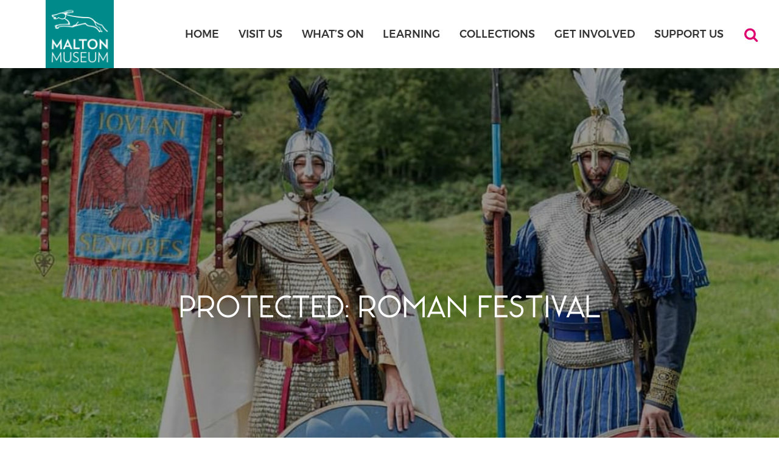

--- FILE ---
content_type: text/html; charset=UTF-8
request_url: https://www.maltonmuseum.co.uk/roman-festival-2022/
body_size: 7728
content:
<!DOCTYPE html>
<html lang="en-US">
<head>
<meta charset="UTF-8">
<meta name="viewport" content="width=device-width, initial-scale=1">
<link rel="profile" href="https://gmpg.org/xfn/11">
<style>
	@font-face {
		font-family: 'Montserrat';
		src: url('https://www.maltonmuseum.co.uk/wp-content/themes/malton/assets/fonts/Montserrat-Light.otf');
		font-weight: 300;
	}
	@font-face {
		font-family: 'Montserrat';
		src: url('https://www.maltonmuseum.co.uk/wp-content/themes/malton/assets/fonts/Montserrat-Medium.otf');
		font-weight: 400;
	}
	@font-face {
		font-family: 'Montserrat';
		src: url('https://www.maltonmuseum.co.uk/wp-content/themes/malton/assets/fonts/Montserrat-Bold.otf');
		font-weight: 500;
	}
	@font-face {
		font-family: 'Geofathom';
		src: url('https://www.maltonmuseum.co.uk/wp-content/themes/malton/assets/fonts/Geofathom-Bold.ttf');
		font-weight: 500;
	}
	@font-face {
		font-family: 'Geofathom';
		src: url('https://www.maltonmuseum.co.uk/wp-content/themes/malton/assets/fonts/Geofathom-Light.ttf');
		font-weight: 300;
	}
</style>
<!--[if (!IE) | (gt IE 9)]><!-->
<link rel="stylesheet" href="https://www.maltonmuseum.co.uk/wp-content/themes/malton/css/gridset.min.css" />
<!--<![endif]-->
<!-- Added fontello for best icons with near zero filesize -->
<link rel="stylesheet" href="https://www.maltonmuseum.co.uk/wp-content/themes/malton/assets/fontello/css/fontello.css">
<meta name='robots' content='index, follow, max-image-preview:large, max-snippet:-1, max-video-preview:-1' />

	<!-- This site is optimized with the Yoast SEO plugin v26.5 - https://yoast.com/wordpress/plugins/seo/ -->
	<title>Roman Festival - Malton Museum</title>
	<meta name="description" content="Roman Festival to celebrate #hadrian1900 during the &#039;Festival of Archaeology&#039; on Orchard fields in Malton on Sunday 24th July 2022" />
	<link rel="canonical" href="https://www.maltonmuseum.co.uk/roman-festival-2022/" />
	<meta property="og:locale" content="en_US" />
	<meta property="og:type" content="article" />
	<meta property="og:title" content="Roman Festival - Malton Museum" />
	<meta property="og:description" content="Roman Festival to celebrate #hadrian1900 during the &#039;Festival of Archaeology&#039; on Orchard fields in Malton on Sunday 24th July 2022" />
	<meta property="og:url" content="https://www.maltonmuseum.co.uk/roman-festival-2022/" />
	<meta property="og:site_name" content="Malton Museum" />
	<meta property="article:publisher" content="https://www.facebook.com/MaltonMuseum/?fref=ts" />
	<meta property="article:modified_time" content="2023-05-02T18:13:14+00:00" />
	<meta name="twitter:card" content="summary_large_image" />
	<meta name="twitter:site" content="@MaltonMuseum" />
	<meta name="twitter:label1" content="Est. reading time" />
	<meta name="twitter:data1" content="3 minutes" />
	<script type="application/ld+json" class="yoast-schema-graph">{"@context":"https://schema.org","@graph":[{"@type":"WebPage","@id":"https://www.maltonmuseum.co.uk/roman-festival-2022/","url":"https://www.maltonmuseum.co.uk/roman-festival-2022/","name":"Roman Festival - Malton Museum","isPartOf":{"@id":"https://www.maltonmuseum.co.uk/#website"},"datePublished":"2022-04-08T15:23:44+00:00","dateModified":"2023-05-02T18:13:14+00:00","breadcrumb":{"@id":"https://www.maltonmuseum.co.uk/roman-festival-2022/#breadcrumb"},"inLanguage":"en-US"},{"@type":"WebSite","@id":"https://www.maltonmuseum.co.uk/#website","url":"https://www.maltonmuseum.co.uk/","name":"Malton Museum","description":"A museum of Malton&#039;s history","potentialAction":[{"@type":"SearchAction","target":{"@type":"EntryPoint","urlTemplate":"https://www.maltonmuseum.co.uk/?s={search_term_string}"},"query-input":{"@type":"PropertyValueSpecification","valueRequired":true,"valueName":"search_term_string"}}],"inLanguage":"en-US"}]}</script>
	<!-- / Yoast SEO plugin. -->


<link rel='dns-prefetch' href='//www.maltonmuseum.co.uk' />
<link rel="alternate" type="application/rss+xml" title="Malton Museum &raquo; Feed" href="https://www.maltonmuseum.co.uk/feed/" />
<link rel="alternate" type="application/rss+xml" title="Malton Museum &raquo; Comments Feed" href="https://www.maltonmuseum.co.uk/comments/feed/" />
<link rel="alternate" title="oEmbed (JSON)" type="application/json+oembed" href="https://www.maltonmuseum.co.uk/wp-json/oembed/1.0/embed?url=https%3A%2F%2Fwww.maltonmuseum.co.uk%2Froman-festival-2022%2F" />
<link rel="alternate" title="oEmbed (XML)" type="text/xml+oembed" href="https://www.maltonmuseum.co.uk/wp-json/oembed/1.0/embed?url=https%3A%2F%2Fwww.maltonmuseum.co.uk%2Froman-festival-2022%2F&#038;format=xml" />
<style id='wp-img-auto-sizes-contain-inline-css' type='text/css'>
img:is([sizes=auto i],[sizes^="auto," i]){contain-intrinsic-size:3000px 1500px}
/*# sourceURL=wp-img-auto-sizes-contain-inline-css */
</style>
<link rel='stylesheet' id='sdm-styles-css' href='https://www.maltonmuseum.co.uk/wp-content/plugins/simple-download-monitor/css/sdm_wp_styles.css?ver=6.9' type='text/css' media='all' />
<style id='wp-emoji-styles-inline-css' type='text/css'>

	img.wp-smiley, img.emoji {
		display: inline !important;
		border: none !important;
		box-shadow: none !important;
		height: 1em !important;
		width: 1em !important;
		margin: 0 0.07em !important;
		vertical-align: -0.1em !important;
		background: none !important;
		padding: 0 !important;
	}
/*# sourceURL=wp-emoji-styles-inline-css */
</style>
<link rel='stylesheet' id='pb_animate-css' href='https://www.maltonmuseum.co.uk/wp-content/plugins/ays-popup-box/public/css/animate.css?ver=6.0.7' type='text/css' media='all' />
<link rel='stylesheet' id='malton-style-css' href='https://www.maltonmuseum.co.uk/wp-content/themes/malton/style.css?ver=2021-5' type='text/css' media='all' />
<link rel='stylesheet' id='slick-carousel-css' href='https://www.maltonmuseum.co.uk/wp-content/themes/malton/assets/slick/slick.css?ver=6.9' type='text/css' media='all' />
<link rel='stylesheet' id='fontello-css' href='https://www.maltonmuseum.co.uk/wp-content/themes/malton/assets/fontello/css/fontello.css?ver=6.9' type='text/css' media='all' />
<link rel='stylesheet' id='featherlight-css-css' href='https://www.maltonmuseum.co.uk/wp-content/themes/malton/css/featherlight.min.css?ver=6.9' type='text/css' media='all' />
<link rel='stylesheet' id='sib-front-css-css' href='https://www.maltonmuseum.co.uk/wp-content/plugins/mailin/css/mailin-front.css?ver=6.9' type='text/css' media='all' />
<script type="text/javascript" src="https://www.maltonmuseum.co.uk/wp-includes/js/jquery/jquery.min.js?ver=3.7.1" id="jquery-core-js"></script>
<script type="text/javascript" src="https://www.maltonmuseum.co.uk/wp-includes/js/jquery/jquery-migrate.min.js?ver=3.4.1" id="jquery-migrate-js"></script>
<script type="text/javascript" id="ays-pb-js-extra">
/* <![CDATA[ */
var pbLocalizeObj = {"ajax":"https://www.maltonmuseum.co.uk/wp-admin/admin-ajax.php","seconds":"seconds","thisWillClose":"This will close in","icons":{"close_icon":"\u003Csvg class=\"ays_pb_material_close_icon\" xmlns=\"https://www.w3.org/2000/svg\" height=\"36px\" viewBox=\"0 0 24 24\" width=\"36px\" fill=\"#000000\" alt=\"Pop-up Close\"\u003E\u003Cpath d=\"M0 0h24v24H0z\" fill=\"none\"/\u003E\u003Cpath d=\"M19 6.41L17.59 5 12 10.59 6.41 5 5 6.41 10.59 12 5 17.59 6.41 19 12 13.41 17.59 19 19 17.59 13.41 12z\"/\u003E\u003C/svg\u003E","close_circle_icon":"\u003Csvg class=\"ays_pb_material_close_circle_icon\" xmlns=\"https://www.w3.org/2000/svg\" height=\"24\" viewBox=\"0 0 24 24\" width=\"36\" alt=\"Pop-up Close\"\u003E\u003Cpath d=\"M0 0h24v24H0z\" fill=\"none\"/\u003E\u003Cpath d=\"M12 2C6.47 2 2 6.47 2 12s4.47 10 10 10 10-4.47 10-10S17.53 2 12 2zm5 13.59L15.59 17 12 13.41 8.41 17 7 15.59 10.59 12 7 8.41 8.41 7 12 10.59 15.59 7 17 8.41 13.41 12 17 15.59z\"/\u003E\u003C/svg\u003E","volume_up_icon":"\u003Csvg class=\"ays_pb_fa_volume\" xmlns=\"https://www.w3.org/2000/svg\" height=\"24\" viewBox=\"0 0 24 24\" width=\"36\"\u003E\u003Cpath d=\"M0 0h24v24H0z\" fill=\"none\"/\u003E\u003Cpath d=\"M3 9v6h4l5 5V4L7 9H3zm13.5 3c0-1.77-1.02-3.29-2.5-4.03v8.05c1.48-.73 2.5-2.25 2.5-4.02zM14 3.23v2.06c2.89.86 5 3.54 5 6.71s-2.11 5.85-5 6.71v2.06c4.01-.91 7-4.49 7-8.77s-2.99-7.86-7-8.77z\"/\u003E\u003C/svg\u003E","volume_mute_icon":"\u003Csvg xmlns=\"https://www.w3.org/2000/svg\" height=\"24\" viewBox=\"0 0 24 24\" width=\"24\"\u003E\u003Cpath d=\"M0 0h24v24H0z\" fill=\"none\"/\u003E\u003Cpath d=\"M7 9v6h4l5 5V4l-5 5H7z\"/\u003E\u003C/svg\u003E"}};
//# sourceURL=ays-pb-js-extra
/* ]]> */
</script>
<script type="text/javascript" src="https://www.maltonmuseum.co.uk/wp-content/plugins/ays-popup-box/public/js/ays-pb-public.js?ver=6.0.7" id="ays-pb-js"></script>
<script type="text/javascript" id="sdm-scripts-js-extra">
/* <![CDATA[ */
var sdm_ajax_script = {"ajaxurl":"https://www.maltonmuseum.co.uk/wp-admin/admin-ajax.php"};
//# sourceURL=sdm-scripts-js-extra
/* ]]> */
</script>
<script type="text/javascript" src="https://www.maltonmuseum.co.uk/wp-content/plugins/simple-download-monitor/js/sdm_wp_scripts.js?ver=6.9" id="sdm-scripts-js"></script>
<script type="text/javascript" id="sib-front-js-js-extra">
/* <![CDATA[ */
var sibErrMsg = {"invalidMail":"Please fill out valid email address","requiredField":"Please fill out required fields","invalidDateFormat":"Please fill out valid date format","invalidSMSFormat":"Please fill out valid phone number"};
var ajax_sib_front_object = {"ajax_url":"https://www.maltonmuseum.co.uk/wp-admin/admin-ajax.php","ajax_nonce":"b3300998a2","flag_url":"https://www.maltonmuseum.co.uk/wp-content/plugins/mailin/img/flags/"};
//# sourceURL=sib-front-js-js-extra
/* ]]> */
</script>
<script type="text/javascript" src="https://www.maltonmuseum.co.uk/wp-content/plugins/mailin/js/mailin-front.js?ver=1765555895" id="sib-front-js-js"></script>
<link rel="https://api.w.org/" href="https://www.maltonmuseum.co.uk/wp-json/" /><link rel="alternate" title="JSON" type="application/json" href="https://www.maltonmuseum.co.uk/wp-json/wp/v2/pages/2919" /><link rel="EditURI" type="application/rsd+xml" title="RSD" href="https://www.maltonmuseum.co.uk/xmlrpc.php?rsd" />
<meta name="generator" content="WordPress 6.9" />
<link rel='shortlink' href='https://www.maltonmuseum.co.uk/?p=2919' />
<script type="text/javascript">
(function(url){
	if(/(?:Chrome\/26\.0\.1410\.63 Safari\/537\.31|WordfenceTestMonBot)/.test(navigator.userAgent)){ return; }
	var addEvent = function(evt, handler) {
		if (window.addEventListener) {
			document.addEventListener(evt, handler, false);
		} else if (window.attachEvent) {
			document.attachEvent('on' + evt, handler);
		}
	};
	var removeEvent = function(evt, handler) {
		if (window.removeEventListener) {
			document.removeEventListener(evt, handler, false);
		} else if (window.detachEvent) {
			document.detachEvent('on' + evt, handler);
		}
	};
	var evts = 'contextmenu dblclick drag dragend dragenter dragleave dragover dragstart drop keydown keypress keyup mousedown mousemove mouseout mouseover mouseup mousewheel scroll'.split(' ');
	var logHuman = function() {
		if (window.wfLogHumanRan) { return; }
		window.wfLogHumanRan = true;
		var wfscr = document.createElement('script');
		wfscr.type = 'text/javascript';
		wfscr.async = true;
		wfscr.src = url + '&r=' + Math.random();
		(document.getElementsByTagName('head')[0]||document.getElementsByTagName('body')[0]).appendChild(wfscr);
		for (var i = 0; i < evts.length; i++) {
			removeEvent(evts[i], logHuman);
		}
	};
	for (var i = 0; i < evts.length; i++) {
		addEvent(evts[i], logHuman);
	}
})('//www.maltonmuseum.co.uk/?wordfence_lh=1&hid=28805375FF266A3565AB54A99ED78510');
</script><link rel="icon" href="https://www.maltonmuseum.co.uk/wp-content/uploads/sites/5/2020/09/cropped-Malton-Museum-logo-32x32.png" sizes="32x32" />
<link rel="icon" href="https://www.maltonmuseum.co.uk/wp-content/uploads/sites/5/2020/09/cropped-Malton-Museum-logo-192x192.png" sizes="192x192" />
<link rel="apple-touch-icon" href="https://www.maltonmuseum.co.uk/wp-content/uploads/sites/5/2020/09/cropped-Malton-Museum-logo-180x180.png" />
<meta name="msapplication-TileImage" content="https://www.maltonmuseum.co.uk/wp-content/uploads/sites/5/2020/09/cropped-Malton-Museum-logo-270x270.png" />
<!--[if IE 9]>
<link rel="stylesheet" href="https://www.maltonmuseum.co.uk/wp-content/themes/malton/css/gridset-ie-9.css" />
<![endif]-->
<!--[if lte IE 8]>
<link rel="stylesheet" href="https://www.maltonmuseum.co.uk/wp-content/themes/malton/css/gridset-ie-lte8.css" />
<![endif]-->
<link rel='stylesheet' id='ays-pb-min-css' href='https://www.maltonmuseum.co.uk/wp-content/plugins/ays-popup-box/public/css/ays-pb-public-min.css?ver=6.0.7' type='text/css' media='all' />
</head>

<body class="wp-singular page-template-default page page-id-2919 wp-theme-malton">
<div id="page" class="site">
	<a class="skip-link screen-reader-text" href="#content">Skip to content</a>

	<header id="masthead" class="site-header" role="banner">
		<div class="header-wrap">
			<div class="site-branding">
				<div class="logo-img"><a href="https://www.maltonmuseum.co.uk/"><img src="https://www.maltonmuseum.co.uk/wp-content/themes/malton/assets/img/logo.png" alt=""></a></div>
			</div><!-- .site-branding -->

			<nav id="site-navigation" class="main-navigation cf" role="navigation">
				<div id="hamburger-btn" class="hamburger navbutton hamburger--squeeze" type="button" aria-controls="primary-menu" aria-expanded="false">
				  <span class="hamburger-box">
				    <span class="hamburger-inner"></span>
				  </span>
				</div>  
				<!-- <button class="menu-toggle" aria-controls="primary-menu" aria-expanded="false">Primary Menu</button> -->
				<div class="menu-menu1-container"><ul id="primary-menu" class="menu"><li id="menu-item-175" class="menu-item menu-item-type-post_type menu-item-object-page menu-item-home menu-item-175"><a href="https://www.maltonmuseum.co.uk/">Home</a></li>
<li id="menu-item-2201" class="menu-item menu-item-type-post_type menu-item-object-page menu-item-2201"><a href="https://www.maltonmuseum.co.uk/visit-us/">Visit Us</a></li>
<li id="menu-item-1753" class="menu-item menu-item-type-post_type menu-item-object-page menu-item-has-children menu-item-1753"><a href="https://www.maltonmuseum.co.uk/whats-on/">What’s On</a>
<ul class="sub-menu">
	<li id="menu-item-850" class="menu-item menu-item-type-post_type menu-item-object-page menu-item-850"><a href="https://www.maltonmuseum.co.uk/town-tours/">Town Tours</a></li>
	<li id="menu-item-2664" class="menu-item menu-item-type-custom menu-item-object-custom menu-item-2664"><a href="https://www.maltonmuseum.co.uk/friends-lecture-series/">Friends Lectures</a></li>
	<li id="menu-item-1743" class="menu-item menu-item-type-post_type menu-item-object-page menu-item-1743"><a href="https://www.maltonmuseum.co.uk/see-do/">See &amp; Do</a></li>
	<li id="menu-item-1253" class="menu-item menu-item-type-post_type menu-item-object-page menu-item-1253"><a href="https://www.maltonmuseum.co.uk/events/">Events</a></li>
	<li id="menu-item-2995" class="menu-item menu-item-type-post_type menu-item-object-page menu-item-2995"><a href="https://www.maltonmuseum.co.uk/online-booking/">Online Booking</a></li>
	<li id="menu-item-359" class="menu-item menu-item-type-post_type menu-item-object-page menu-item-359"><a href="https://www.maltonmuseum.co.uk/news/">News</a></li>
</ul>
</li>
<li id="menu-item-166" class="menu-item menu-item-type-post_type menu-item-object-page menu-item-has-children menu-item-166"><a href="https://www.maltonmuseum.co.uk/learning/">Learning</a>
<ul class="sub-menu">
	<li id="menu-item-3583" class="menu-item menu-item-type-post_type menu-item-object-page menu-item-3583"><a href="https://www.maltonmuseum.co.uk/footprints-around-roman-malton-and-beyond/">Footprints around Roman Malton and beyond</a></li>
	<li id="menu-item-593" class="menu-item menu-item-type-post_type menu-item-object-page menu-item-593"><a href="https://www.maltonmuseum.co.uk/adult-groups/">Adult Group Outreach</a></li>
	<li id="menu-item-594" class="menu-item menu-item-type-post_type menu-item-object-page menu-item-594"><a href="https://www.maltonmuseum.co.uk/school-groups/">Resources for Schools</a></li>
</ul>
</li>
<li id="menu-item-162" class="menu-item menu-item-type-post_type menu-item-object-page menu-item-162"><a href="https://www.maltonmuseum.co.uk/collections/">Collections</a></li>
<li id="menu-item-350" class="menu-item menu-item-type-post_type menu-item-object-page menu-item-has-children menu-item-350"><a href="https://www.maltonmuseum.co.uk/get-involved/">Get Involved</a>
<ul class="sub-menu">
	<li id="menu-item-334" class="menu-item menu-item-type-post_type menu-item-object-page menu-item-334"><a href="https://www.maltonmuseum.co.uk/community-projects/">Community Projects</a></li>
	<li id="menu-item-349" class="menu-item menu-item-type-post_type menu-item-object-page menu-item-349"><a href="https://www.maltonmuseum.co.uk/get-involved/volunteering-opportunities/">Volunteering Opportunities</a></li>
	<li id="menu-item-347" class="menu-item menu-item-type-post_type menu-item-object-page menu-item-347"><a href="https://www.maltonmuseum.co.uk/get-involved/donating-objects-or-collections/">Donating objects or collections</a></li>
</ul>
</li>
<li id="menu-item-1746" class="menu-item menu-item-type-post_type menu-item-object-page menu-item-has-children menu-item-1746"><a href="https://www.maltonmuseum.co.uk/support-us/">Support Us</a>
<ul class="sub-menu">
	<li id="menu-item-3074" class="menu-item menu-item-type-post_type menu-item-object-page menu-item-3074"><a href="https://www.maltonmuseum.co.uk/donate/">Donate</a></li>
	<li id="menu-item-2158" class="menu-item menu-item-type-post_type menu-item-object-page menu-item-2158"><a href="https://www.maltonmuseum.co.uk/friends-of-malton-museum/">Friends of Malton Museum</a></li>
	<li id="menu-item-625" class="menu-item menu-item-type-post_type menu-item-object-page menu-item-625"><a href="https://www.maltonmuseum.co.uk/get-involved/leave-a-legacy/">Leave a Legacy</a></li>
</ul>
</li>
</ul></div>			<div class="searchcontainer">
				<a href="https://www.maltonmuseum.co.uk/search" class="searchbutton">
					<i class="icon-search"></i>
				</a>
			</div>
			</nav><!-- #site-navigation -->
					</div>
	</header><!-- #masthead -->

	<div id="content" class="site-content">

	<div id="primary" class="content-area">
		<main id="main" class="site-main" role="main">

        <div class="hero-unit center" style="background-image: url('https://www.maltonmuseum.co.uk/wp-content/uploads/sites/5/2022/04/IMG_0310.jpg')">
            <div class="hero-centerbox">
              <h1 class="hero-text">Protected: Roman Festival</h1>
            </div>
        </div>
			
<article id="post-2919" class="post-2919 page type-page status-publish post-password-required hentry">
	<header class="entry-header">
		<h1 class="entry-title">Protected: Roman Festival</h1>	</header><!-- .entry-header -->

	<div class="entry-content">
		<form action="https://www.maltonmuseum.co.uk/wp-login.php?action=postpass" class="post-password-form" method="post"><input type="hidden" name="redirect_to" value="https://www.maltonmuseum.co.uk/roman-festival-2022/" /></p>
<p>This content is password-protected. To view it, please enter the password below.</p>
<p><label for="pwbox-2919">Password: <input name="post_password" id="pwbox-2919" type="password" spellcheck="false" required size="20" /></label> <input type="submit" name="Submit" value="Enter" /></p>
</form>
	</div><!-- .entry-content -->

	</article><!-- #post-## -->

		</main><!-- #main -->
	</div><!-- #primary -->


	</div><!-- #content -->

	<footer id="colophon" class="site-footer" role="contentinfo">
		<div class="wrapper">
			
			<div class="row cf">
			<div class="dbopen_times_widget-2" id="open_times_widget-2"><div class="footer-title">Opening Times</div>		
					<div class="text line-1"><span>We re-open on Sat 4 April 2026</span> Thursday, Friday, Saturday</div><br />
							<div class="text line-2"><span>10.30 am - 3.30 pm</span> </div><br />
								</div><div class="dbtext-2" id="text-2"><div class="footer-title">Other Information</div>			<div class="textwidget"><p><a href="https://www.maltonmuseum.co.uk/get-in-touch/">Get in touch</a></p>
<p><a href="https://www.maltonmuseum.co.uk/malton-museum-trustees/">Trustees</a></p>
</div>
		</div><div class="dbsocial_media-2" id="social_media-2"><div class="footer-title">Social Media</div>
		<div class="footer-content">
			<div class="socialbar">
									<a href="https://www.facebook.com/MaltonMuseum/" target="_blank" class="facebook"><i class="icon-facebook"></i></a>
									
					<a href="https://twitter.com/MaltonMuseum" target="_blank" class="twitter"><i class="icon-twitter"></i></a>
								                					<a href="https://www.instagram.com/malton_museum/" target="_blank" class="instagram"><i class="icon-instagram"></i></a>
				                				                
			</div>
		</div>
		</div>			</div>
			<div class="row cf">
				<p>Malton Museum 36 Yorkersgate, Malton. YO17 7AB</p>
			</div>
            <div class="row cf" style="margin-top:2em; display:flex; align-items:center; gap:5px; flex-wrap:wrap;">
				 <img src="https://www.maltonmuseum.co.uk/wp-content/themes/malton/assets/img/footer_images/accred.png" width="150" style="display:block;" />
    <img src="https://www.maltonmuseum.co.uk/wp-content/themes/malton/assets/img/footer_images/arts_council.png" width="150" style="display:block;" />
    <img src="https://www.maltonmuseum.co.uk/wp-content/themes/malton/assets/img/footer_images/heritage_fund.png" width="150" style="display:block;" />
    <img src="https://www.maltonmuseum.co.uk/wp-content/themes/malton/assets/img/footer_images/mdn.png" width="100" style="display:block;" />
    <img src="https://www.maltonmuseum.co.uk/wp-content/themes/malton/assets/img/footer_images/mtc.png" width="150" style="display:block;" />
    <img src="https://www.maltonmuseum.co.uk/wp-content/themes/malton/assets/img/footer_images/nodtc.jpg" width="100" style="display:block;" />
    <img src="https://www.maltonmuseum.co.uk/wp-content/themes/malton/assets/img/footer_images/nycc.jpeg" width="150" style="display:block;" />
    <img src="https://www.maltonmuseum.co.uk/wp-content/themes/malton/assets/img/footer_images/uk_gov.png" width="150" style="display:block;" />
    <img src="https://www.maltonmuseum.co.uk/wp-content/themes/malton/assets/img/footer_images/yny.png" width="150" style="display:block;" />
			</div>
			<div class="row cf">
			<p>Malton Museum CIO - Charity number: 1176471</p>
			<p>Malton Museum 36 Yorkersgate, Malton. YO17 7AB</p>
			</div>
			<div class="terms">
				Developed by <a href="https://askewbrook.com" target="_blank">Askew Brook</a>
			</div>
		</div>
	</footer><!-- #colophon -->
</div><!-- #page -->

<script type="speculationrules">
{"prefetch":[{"source":"document","where":{"and":[{"href_matches":"/*"},{"not":{"href_matches":["/wp-*.php","/wp-admin/*","/wp-content/uploads/sites/5/*","/wp-content/*","/wp-content/plugins/*","/wp-content/themes/malton/*","/*\\?(.+)"]}},{"not":{"selector_matches":"a[rel~=\"nofollow\"]"}},{"not":{"selector_matches":".no-prefetch, .no-prefetch a"}}]},"eagerness":"conservative"}]}
</script>
<script type="text/javascript" src="https://www.maltonmuseum.co.uk/wp-content/themes/malton/js/navigation.js?ver=20151215" id="malton-navigation-js"></script>
<script type="text/javascript" src="https://www.maltonmuseum.co.uk/wp-content/themes/malton/js/featherlight.min.js?ver=20151215" id="featherlight-js-js"></script>
<script type="text/javascript" src="https://www.maltonmuseum.co.uk/wp-content/themes/malton/assets/slick/slick.min.js?ver=20151215" id="slick-carousel-js"></script>
<script type="text/javascript" src="https://www.maltonmuseum.co.uk/wp-content/themes/malton/js/main.js?ver=2020v5" id="malton-js-js"></script>
<script type="text/javascript" src="https://www.maltonmuseum.co.uk/wp-content/themes/malton/js/skip-link-focus-fix.js?ver=20151215" id="malton-skip-link-focus-fix-js"></script>
<script id="wp-emoji-settings" type="application/json">
{"baseUrl":"https://s.w.org/images/core/emoji/17.0.2/72x72/","ext":".png","svgUrl":"https://s.w.org/images/core/emoji/17.0.2/svg/","svgExt":".svg","source":{"concatemoji":"https://www.maltonmuseum.co.uk/wp-includes/js/wp-emoji-release.min.js?ver=6.9"}}
</script>
<script type="module">
/* <![CDATA[ */
/*! This file is auto-generated */
const a=JSON.parse(document.getElementById("wp-emoji-settings").textContent),o=(window._wpemojiSettings=a,"wpEmojiSettingsSupports"),s=["flag","emoji"];function i(e){try{var t={supportTests:e,timestamp:(new Date).valueOf()};sessionStorage.setItem(o,JSON.stringify(t))}catch(e){}}function c(e,t,n){e.clearRect(0,0,e.canvas.width,e.canvas.height),e.fillText(t,0,0);t=new Uint32Array(e.getImageData(0,0,e.canvas.width,e.canvas.height).data);e.clearRect(0,0,e.canvas.width,e.canvas.height),e.fillText(n,0,0);const a=new Uint32Array(e.getImageData(0,0,e.canvas.width,e.canvas.height).data);return t.every((e,t)=>e===a[t])}function p(e,t){e.clearRect(0,0,e.canvas.width,e.canvas.height),e.fillText(t,0,0);var n=e.getImageData(16,16,1,1);for(let e=0;e<n.data.length;e++)if(0!==n.data[e])return!1;return!0}function u(e,t,n,a){switch(t){case"flag":return n(e,"\ud83c\udff3\ufe0f\u200d\u26a7\ufe0f","\ud83c\udff3\ufe0f\u200b\u26a7\ufe0f")?!1:!n(e,"\ud83c\udde8\ud83c\uddf6","\ud83c\udde8\u200b\ud83c\uddf6")&&!n(e,"\ud83c\udff4\udb40\udc67\udb40\udc62\udb40\udc65\udb40\udc6e\udb40\udc67\udb40\udc7f","\ud83c\udff4\u200b\udb40\udc67\u200b\udb40\udc62\u200b\udb40\udc65\u200b\udb40\udc6e\u200b\udb40\udc67\u200b\udb40\udc7f");case"emoji":return!a(e,"\ud83e\u1fac8")}return!1}function f(e,t,n,a){let r;const o=(r="undefined"!=typeof WorkerGlobalScope&&self instanceof WorkerGlobalScope?new OffscreenCanvas(300,150):document.createElement("canvas")).getContext("2d",{willReadFrequently:!0}),s=(o.textBaseline="top",o.font="600 32px Arial",{});return e.forEach(e=>{s[e]=t(o,e,n,a)}),s}function r(e){var t=document.createElement("script");t.src=e,t.defer=!0,document.head.appendChild(t)}a.supports={everything:!0,everythingExceptFlag:!0},new Promise(t=>{let n=function(){try{var e=JSON.parse(sessionStorage.getItem(o));if("object"==typeof e&&"number"==typeof e.timestamp&&(new Date).valueOf()<e.timestamp+604800&&"object"==typeof e.supportTests)return e.supportTests}catch(e){}return null}();if(!n){if("undefined"!=typeof Worker&&"undefined"!=typeof OffscreenCanvas&&"undefined"!=typeof URL&&URL.createObjectURL&&"undefined"!=typeof Blob)try{var e="postMessage("+f.toString()+"("+[JSON.stringify(s),u.toString(),c.toString(),p.toString()].join(",")+"));",a=new Blob([e],{type:"text/javascript"});const r=new Worker(URL.createObjectURL(a),{name:"wpTestEmojiSupports"});return void(r.onmessage=e=>{i(n=e.data),r.terminate(),t(n)})}catch(e){}i(n=f(s,u,c,p))}t(n)}).then(e=>{for(const n in e)a.supports[n]=e[n],a.supports.everything=a.supports.everything&&a.supports[n],"flag"!==n&&(a.supports.everythingExceptFlag=a.supports.everythingExceptFlag&&a.supports[n]);var t;a.supports.everythingExceptFlag=a.supports.everythingExceptFlag&&!a.supports.flag,a.supports.everything||((t=a.source||{}).concatemoji?r(t.concatemoji):t.wpemoji&&t.twemoji&&(r(t.twemoji),r(t.wpemoji)))});
//# sourceURL=https://www.maltonmuseum.co.uk/wp-includes/js/wp-emoji-loader.min.js
/* ]]> */
</script>

<script>
  (function(i,s,o,g,r,a,m){i['GoogleAnalyticsObject']=r;i[r]=i[r]||function(){
  (i[r].q=i[r].q||[]).push(arguments)},i[r].l=1*new Date();a=s.createElement(o),
  m=s.getElementsByTagName(o)[0];a.async=1;a.src=g;m.parentNode.insertBefore(a,m)
  })(window,document,'script','https://www.google-analytics.com/analytics.js','ga');

  ga('create', 'UA-91913138-3', 'auto');
  ga('send', 'pageview');

</script>
<!-- Global site tag (gtag.js) - Google Analytics -->
<script async src="https://www.googletagmanager.com/gtag/js?id=G-QLQNBRN7TF"></script>
<script>
  window.dataLayer = window.dataLayer || [];
  function gtag(){dataLayer.push(arguments);}
  gtag('js', new Date());

  gtag('config', 'G-QLQNBRN7TF');
</script>
<script defer src="https://static.cloudflareinsights.com/beacon.min.js/vcd15cbe7772f49c399c6a5babf22c1241717689176015" integrity="sha512-ZpsOmlRQV6y907TI0dKBHq9Md29nnaEIPlkf84rnaERnq6zvWvPUqr2ft8M1aS28oN72PdrCzSjY4U6VaAw1EQ==" data-cf-beacon='{"version":"2024.11.0","token":"1fe82e433d0f41268815f7911df3ab0d","r":1,"server_timing":{"name":{"cfCacheStatus":true,"cfEdge":true,"cfExtPri":true,"cfL4":true,"cfOrigin":true,"cfSpeedBrain":true},"location_startswith":null}}' crossorigin="anonymous"></script>
</body>
</html>


--- FILE ---
content_type: text/css
request_url: https://www.maltonmuseum.co.uk/wp-content/themes/malton/css/gridset.min.css
body_size: 6039
content:
@media only screen and (min-width:990px){.da-all,[class*=" da1"],[class*=" da2"],[class*=" da3"],[class*=" da4"],[class*=" da5"],[class*=" da6"],[class^=da1],[class^=da2],[class^=da3],[class^=da4],[class^=da5],[class^=da6]{display:block;float:left;clear:none;margin-right:-100%}.da1,.da2,.da3,.da4,.da5,.da6{width:14.14141414%}.da1-da5 .da1,.da1-da5 .da2,.da1-da5 .da3,.da1-da5 .da4,.da1-da5 .da5,.da2-da6 .da2,.da2-da6 .da3,.da2-da6 .da4,.da2-da6 .da5,.da2-da6 .da6{width:17.07317073%}.da1-da4 .da1,.da1-da4 .da2,.da1-da4 .da3,.da1-da4 .da4,.da2-da5 .da2,.da2-da5 .da3,.da2-da5 .da4,.da2-da5 .da5,.da3-da6 .da3,.da3-da6 .da4,.da3-da6 .da5,.da3-da6 .da6{width:21.53846154%}.da1-da3 .da1,.da1-da3 .da2,.da1-da3 .da3,.da2-da4 .da2,.da2-da4 .da3,.da2-da4 .da4,.da3-da5 .da3,.da3-da5 .da4,.da3-da5 .da5,.da4-da6 .da4,.da4-da6 .da5,.da4-da6 .da6{width:29.16666666%}.da1-da2,.da2-da3,.da3-da4,.da4-da5,.da5-da6{width:31.31313131%}.da1-da5 .da1-da2,.da1-da5 .da2-da3,.da1-da5 .da3-da4,.da1-da5 .da4-da5,.da2-da6 .da2-da3,.da2-da6 .da3-da4,.da2-da6 .da4-da5,.da2-da6 .da5-da6{width:37.80487804%}.da1-da2 .da1,.da1-da2 .da2,.da2-da3 .da2,.da2-da3 .da3,.da3-da4 .da3,.da3-da4 .da4,.da4-da5 .da4,.da4-da5 .da5,.da5-da6 .da5,.da5-da6 .da6{width:45.16129033%}.da1-da4 .da1-da2,.da1-da4 .da2-da3,.da1-da4 .da3-da4,.da2-da5 .da2-da3,.da2-da5 .da3-da4,.da2-da5 .da4-da5,.da3-da6 .da3-da4,.da3-da6 .da4-da5,.da3-da6 .da5-da6{width:47.69230769%}.da1-da3,.da2-da4,.da3-da5,.da4-da6{width:48.48484849%}.da1-da5 .da1-da3,.da1-da5 .da2-da4,.da1-da5 .da3-da5,.da2-da6 .da2-da4,.da2-da6 .da3-da5,.da2-da6 .da4-da6{width:58.53658537%}.da1-da3 .da1-da2,.da1-da3 .da2-da3,.da2-da4 .da2-da3,.da2-da4 .da3-da4,.da3-da5 .da3-da4,.da3-da5 .da4-da5,.da4-da6 .da4-da5,.da4-da6 .da5-da6{width:64.58333332%}.da1-da4,.da2-da5,.da3-da6{width:65.65656566%}.da1-da4 .da1-da3,.da1-da4 .da2-da4,.da2-da5 .da2-da4,.da2-da5 .da3-da5,.da3-da6 .da3-da5,.da3-da6 .da4-da6{width:73.84615385%}.da1-da5 .da1-da4,.da1-da5 .da2-da5,.da2-da6 .da2-da5,.da2-da6 .da3-da6{width:79.26829269%}.da1-da5,.da2-da6{width:82.82828283%}.da-all{width:100%;margin-right:0}[class*=" da-pad"],[class^=da-pad]{padding-left:1.51515152%;padding-right:1.51515152%;left:-1.51515152%}.da1-da5 [class*=" da-pad"],.da1-da5 [class^=da-pad],.da2-da6 [class*=" da-pad"],.da2-da6 [class^=da-pad]{padding-left:1.82926829%;padding-right:1.82926829%;left:-1.82926829%}.da1-da4 [class*=" da-pad"],.da1-da4 [class^=da-pad],.da2-da5 [class*=" da-pad"],.da2-da5 [class^=da-pad],.da3-da6 [class*=" da-pad"],.da3-da6 [class^=da-pad]{padding-left:2.30769231%;padding-right:2.30769231%;left:-2.30769231%}[class~=da-padfull],[class~=da-padinfull]{padding-left:3.03030303%;padding-right:3.03030303%;left:-3.03030303%}.da1-da3 [class*=" da-pad"],.da1-da3 [class^=da-pad],.da2-da4 [class*=" da-pad"],.da2-da4 [class^=da-pad],.da3-da5 [class*=" da-pad"],.da3-da5 [class^=da-pad],.da4-da6 [class*=" da-pad"],.da4-da6 [class^=da-pad]{padding-left:3.125%;padding-right:3.125%;left:-3.125%}.da1-da5 [class~=da-padfull],.da1-da5 [class~=da-padinfull],.da2-da6 [class~=da-padfull],.da2-da6 [class~=da-padinfull]{padding-left:3.65853658%;padding-right:3.65853658%;left:-3.65853658%}.da1-da4 [class~=da-padfull],.da1-da4 [class~=da-padinfull],.da2-da5 [class~=da-padfull],.da2-da5 [class~=da-padinfull],.da3-da6 [class~=da-padfull],.da3-da6 [class~=da-padinfull]{padding-left:4.61538461%;padding-right:4.61538461%;left:-4.61538461%}.da1-da2 [class*=" da-pad"],.da1-da2 [class^=da-pad],.da2-da3 [class*=" da-pad"],.da2-da3 [class^=da-pad],.da3-da4 [class*=" da-pad"],.da3-da4 [class^=da-pad],.da4-da5 [class*=" da-pad"],.da4-da5 [class^=da-pad],.da5-da6 [class*=" da-pad"],.da5-da6 [class^=da-pad]{padding-left:4.83870968%;padding-right:4.83870968%;left:-4.83870968%}.da1-da3 [class~=da-padfull],.da1-da3 [class~=da-padinfull],.da2-da4 [class~=da-padfull],.da2-da4 [class~=da-padinfull],.da3-da5 [class~=da-padfull],.da3-da5 [class~=da-padinfull],.da4-da6 [class~=da-padfull],.da4-da6 [class~=da-padinfull]{padding-left:6.25%;padding-right:6.25%;left:-6.25%}.da1-da2 [class~=da-padfull],.da1-da2 [class~=da-padinfull],.da2-da3 [class~=da-padfull],.da2-da3 [class~=da-padinfull],.da3-da4 [class~=da-padfull],.da3-da4 [class~=da-padinfull],.da4-da5 [class~=da-padfull],.da4-da5 [class~=da-padinfull],.da5-da6 [class~=da-padfull],.da5-da6 [class~=da-padinfull]{padding-left:9.67741935%;padding-right:9.67741935%;left:-9.67741935%}.da-pad,.da-padfull{position:relative;-moz-box-sizing:content-box;-webkit-box-sizing:content-box;box-sizing:content-box}.da-padin[class~=da-padin],.da-padinfull[class~=da-padinfull]{-moz-box-sizing:border-box;-webkit-box-sizing:border-box;box-sizing:border-box;left:0}[class*=" da6"],[class^=da6]{margin-left:85.85858586%}.da2-da6 [class*=" da6"],.da2-da6 [class^=da6]{margin-left:82.92682927%}.da2-da6 [class*=" da5"],.da2-da6 [class^=da5]{margin-left:62.19512196%}.da2-da6 [class*=" da4"],.da2-da6 [class^=da4]{margin-left:41.46341463%}.da2-da6 [class*=" da3"],.da2-da6 [class^=da3]{margin-left:20.73170731%}.da3-da6 [class*=" da6"],.da3-da6 [class^=da6]{margin-left:78.46153846%}.da3-da6 [class*=" da5"],.da3-da6 [class^=da5]{margin-left:52.3076923%}.da3-da6 [class*=" da4"],.da3-da6 [class^=da4]{margin-left:26.15384615%}.da4-da6 [class*=" da6"],.da4-da6 [class^=da6]{margin-left:70.83333332%}.da4-da6 [class*=" da5"],.da4-da6 [class^=da5]{margin-left:35.41666666%}.da5-da6 [class*=" da6"],.da5-da6 [class^=da6]{margin-left:54.83870968%}[class*=" da5"],[class^=da5]{margin-left:68.68686869%}.da1-da5 [class*=" da5"],.da1-da5 [class^=da5]{margin-left:82.92682927%}.da1-da5 [class*=" da4"],.da1-da5 [class^=da4]{margin-left:62.19512196%}.da1-da5 [class*=" da3"],.da1-da5 [class^=da3]{margin-left:41.46341463%}.da1-da5 [class*=" da2"],.da1-da5 [class^=da2]{margin-left:20.73170732%}.da2-da5 [class*=" da5"],.da2-da5 [class^=da5]{margin-left:78.46153846%}.da2-da5 [class*=" da4"],.da2-da5 [class^=da4]{margin-left:52.3076923%}.da2-da5 [class*=" da3"],.da2-da5 [class^=da3]{margin-left:26.15384615%}.da3-da5 [class*=" da5"],.da3-da5 [class^=da5]{margin-left:70.83333332%}.da3-da5 [class*=" da4"],.da3-da5 [class^=da4]{margin-left:35.41666666%}.da4-da5 [class*=" da5"],.da4-da5 [class^=da5]{margin-left:54.83870968%}[class*=" da4"],[class^=da4]{margin-left:51.51515152%}.da1-da4 [class*=" da4"],.da1-da4 [class^=da4]{margin-left:78.46153846%}.da1-da4 [class*=" da3"],.da1-da4 [class^=da3]{margin-left:52.3076923%}.da1-da4 [class*=" da2"],.da1-da4 [class^=da2]{margin-left:26.15384615%}.da2-da4 [class*=" da4"],.da2-da4 [class^=da4]{margin-left:70.83333332%}.da2-da4 [class*=" da3"],.da2-da4 [class^=da3]{margin-left:35.41666666%}.da3-da4 [class*=" da4"],.da3-da4 [class^=da4]{margin-left:54.83870968%}[class*=" da3"],[class^=da3]{margin-left:34.34343434%}.da1-da3 [class*=" da3"],.da1-da3 [class^=da3]{margin-left:70.83333332%}.da1-da3 [class*=" da2"],.da1-da3 [class^=da2]{margin-left:35.41666666%}.da2-da3 [class*=" da3"],.da2-da3 [class^=da3]{margin-left:54.83870968%}[class*=" da2"],[class^=da2]{margin-left:17.17171717%}.da1-da2 [class*=" da2"],.da1-da2 [class^=da2]{margin-left:54.83870968%}[class*=" da-float"][class*=" da-float"],[class^=da-float][class^=da-float]{margin-left:3.03030303%;margin-right:3.03030303%}.da1-da5 [class*=" da-float"][class*=" da-float"],.da1-da5 [class^=da-float][class^=da-float],.da2-da6 [class*=" da-float"][class*=" da-float"],.da2-da6 [class^=da-float][class^=da-float]{margin-left:3.6585365849242%;margin-right:3.6585365849242%}.da1-da4 [class*=" da-float"][class*=" da-float"],.da1-da4 [class^=da-float][class^=da-float],.da2-da5 [class*=" da-float"][class*=" da-float"],.da2-da5 [class^=da-float][class^=da-float],.da3-da6 [class*=" da-float"][class*=" da-float"],.da3-da6 [class^=da-float][class^=da-float]{margin-left:4.6153846146817%;margin-right:4.6153846146817%}.da1-da3 [class*=" da-float"][class*=" da-float"],.da1-da3 [class^=da-float][class^=da-float],.da2-da4 [class*=" da-float"][class*=" da-float"],.da2-da4 [class^=da-float][class^=da-float],.da3-da5 [class*=" da-float"][class*=" da-float"],.da3-da5 [class^=da-float][class^=da-float],.da4-da6 [class*=" da-float"][class*=" da-float"],.da4-da6 [class^=da-float][class^=da-float]{margin-left:6.2499999987109%;margin-right:6.2499999987109%}.da1-da2 [class*=" da-float"][class*=" da-float"],.da1-da2 [class^=da-float][class^=da-float],.da2-da3 [class*=" da-float"][class*=" da-float"],.da2-da3 [class^=da-float][class^=da-float],.da3-da4 [class*=" da-float"][class*=" da-float"],.da3-da4 [class^=da-float][class^=da-float],.da4-da5 [class*=" da-float"][class*=" da-float"],.da4-da5 [class^=da-float][class^=da-float],.da5-da6 [class*=" da-float"][class*=" da-float"],.da5-da6 [class^=da-float][class^=da-float]{margin-left:9.6774193548387%;margin-right:9.6774193548387%}.da-floatright{float:right;margin-right:0!important}.da-floatleft{float:left;margin-left:0!important}.da-all,.da1,[class*=" da3-"] .da3,[class*=" da3-"] [class*=" da3-"],[class*=" da3-"] [class^=da3-],[class*=" da4-"] .da4,[class*=" da4-"] [class*=" da4-"],[class*=" da4-"] [class^=da4-],[class*=" da5-"] .da5,[class*=" da5-"] [class*=" da5-"],[class*=" da5-"] [class^=da5-],[class*=" da6-"] .da6,[class*=" da6-"] [class*=" da6-"],[class*=" da6-"] [class^=da6-],[class*=" da1-"],[class*=" da1-"] .da1,[class*=" da1-"] [class*=" da1-"],[class*=" da1-"] [class^=da1-],[class*=" da2-"] .da2,[class*=" da2-"] [class*=" da2-"],[class*=" da2-"] [class^=da2-],[class*=da1-],[class^=da1-],[class^=da1-] .da1,[class^=da1-] [class*=" da1-"],[class^=da1-] [class^=da1-],[class^=da2-] .da2,[class^=da2-] [class*=" da2-"],[class^=da2-] [class^=da2-],[class^=da3-] .da3,[class^=da3-] [class*=" da3-"],[class^=da3-] [class^=da3-],[class^=da4-] .da4,[class^=da4-] [class*=" da4-"],[class^=da4-] [class^=da4-],[class^=da5-] .da5,[class^=da5-] [class*=" da5-"],[class^=da5-] [class^=da5-],[class^=da6-] .da6,[class^=da6-] [class*=" da6-"],[class^=da6-] [class^=da6-]{margin-left:0;clear:left}.da-clear,.da2+[class*=" da2"],.da2+[class^=da2],.da3+[class*=" da2"],.da3+[class*=" da3"],.da3+[class^=da2],.da3+[class^=da3],.da4+[class*=" da2"],.da4+[class*=" da3"],.da4+[class*=" da4"],.da4+[class^=da2],.da4+[class^=da3],.da4+[class^=da4],.da5+[class*=" da2"],.da5+[class*=" da3"],.da5+[class*=" da4"],.da5+[class*=" da5"],.da5+[class^=da2],.da5+[class^=da3],.da5+[class^=da4],.da5+[class^=da5],.da6+[class*=" da2"],.da6+[class*=" da3"],.da6+[class*=" da4"],.da6+[class*=" da5"],.da6+[class*=" da6"],.da6+[class^=da2],.da6+[class^=da3],.da6+[class^=da4],.da6+[class^=da5],.da6+[class^=da6],[class*=-da2]+[class*=" da2"],[class*=-da2]+[class^=da2],[class*=-da3]+[class*=" da2"],[class*=-da3]+[class*=" da3"],[class*=-da3]+[class^=da2],[class*=-da3]+[class^=da3],[class*=-da4]+[class*=" da2"],[class*=-da4]+[class*=" da3"],[class*=-da4]+[class*=" da4"],[class*=-da4]+[class^=da2],[class*=-da4]+[class^=da3],[class*=-da4]+[class^=da4],[class*=-da5]+[class*=" da2"],[class*=-da5]+[class*=" da3"],[class*=-da5]+[class*=" da4"],[class*=-da5]+[class*=" da5"],[class*=-da5]+[class^=da2],[class*=-da5]+[class^=da3],[class*=-da5]+[class^=da4],[class*=-da5]+[class^=da5],[class*=-da6]+[class*=" da2"],[class*=-da6]+[class*=" da3"],[class*=-da6]+[class*=" da4"],[class*=-da6]+[class*=" da5"],[class*=-da6]+[class*=" da6"],[class*=-da6]+[class^=da2],[class*=-da6]+[class^=da3],[class*=-da6]+[class^=da4],[class*=-da6]+[class^=da5],[class*=-da6]+[class^=da6]{clear:left}.da-overlap[class*=overlap]{clear:none}.da-hide,.gridoverlay .da-hide.da-hide{display:none}.da-show,.gridoverlay .da-show.da-show{display:block}.da-showgrid .da-show,.da-showgrid.da-show,.gridsetnoareas .da-show{display:block!important}.db-all,[class*=" db1"],[class*=" db2"],[class*=" db3"],[class*=" db4"],[class^=db1],[class^=db2],[class^=db3],[class^=db4]{display:block;float:left;clear:none;margin-right:-100%}.db1,.db2,.db3,.db4{width:22.72727273%}.db1-db3 .db1,.db1-db3 .db2,.db1-db3 .db3,.db2-db4 .db2,.db2-db4 .db3,.db2-db4 .db4{width:30.6122449%}.db1-db2 .db1,.db1-db2 .db2,.db2-db3 .db2,.db2-db3 .db3,.db3-db4 .db3,.db3-db4 .db4{width:46.875%}.db1-db2,.db2-db3,.db3-db4{width:48.48484849%}.db1-db3 .db1-db2,.db1-db3 .db2-db3,.db2-db4 .db2-db3,.db2-db4 .db3-db4{width:65.30612246%}.db1-db3,.db2-db4{width:74.24242424%}.db-all{width:100%;margin-right:0}[class*=" db-pad"],[class^=db-pad]{padding-left:1.51515152%;padding-right:1.51515152%;left:-1.51515152%}.db1-db3 [class*=" db-pad"],.db1-db3 [class^=db-pad],.db2-db4 [class*=" db-pad"],.db2-db4 [class^=db-pad]{padding-left:2.04081633%;padding-right:2.04081633%;left:-2.04081633%}[class~=db-padfull],[class~=db-padinfull]{padding-left:3.03030303%;padding-right:3.03030303%;left:-3.03030303%}.db1-db2 [class*=" db-pad"],.db1-db2 [class^=db-pad],.db2-db3 [class*=" db-pad"],.db2-db3 [class^=db-pad],.db3-db4 [class*=" db-pad"],.db3-db4 [class^=db-pad]{padding-left:3.125%;padding-right:3.125%;left:-3.125%}.db1-db3 [class~=db-padfull],.db1-db3 [class~=db-padinfull],.db2-db4 [class~=db-padfull],.db2-db4 [class~=db-padinfull]{padding-left:4.08163265%;padding-right:4.08163265%;left:-4.08163265%}.db1-db2 [class~=db-padfull],.db1-db2 [class~=db-padinfull],.db2-db3 [class~=db-padfull],.db2-db3 [class~=db-padinfull],.db3-db4 [class~=db-padfull],.db3-db4 [class~=db-padinfull]{padding-left:6.25%;padding-right:6.25%;left:-6.25%}.db-pad,.db-padfull{position:relative;-moz-box-sizing:content-box;-webkit-box-sizing:content-box;box-sizing:content-box}.db-padin[class~=db-padin],.db-padinfull[class~=db-padinfull]{-moz-box-sizing:border-box;-webkit-box-sizing:border-box;box-sizing:border-box;left:0}[class*=" db4"],[class^=db4]{margin-left:77.27272727%}.db2-db4 [class*=" db4"],.db2-db4 [class^=db4]{margin-left:69.38775511%}.db2-db4 [class*=" db3"],.db2-db4 [class^=db3]{margin-left:34.69387756%}.db3-db4 [class*=" db4"],.db3-db4 [class^=db4]{margin-left:53.125%}[class*=" db3"],[class^=db3]{margin-left:51.51515152%}.db1-db3 [class*=" db3"],.db1-db3 [class^=db3]{margin-left:69.38775511%}.db1-db3 [class*=" db2"],.db1-db3 [class^=db2]{margin-left:34.69387755%}.db2-db3 [class*=" db3"],.db2-db3 [class^=db3]{margin-left:53.125%}[class*=" db2"],[class^=db2]{margin-left:25.75757576%}.db1-db2 [class*=" db2"],.db1-db2 [class^=db2]{margin-left:53.12499999%}[class*=" db-float"][class*=" db-float"],[class^=db-float][class^=db-float]{margin-left:3.03030303%;margin-right:3.03030303%}.db1-db3 [class*=" db-float"][class*=" db-float"],.db1-db3 [class^=db-float][class^=db-float],.db2-db4 [class*=" db-float"][class*=" db-float"],.db2-db4 [class^=db-float][class^=db-float]{margin-left:4.0816326527863%;margin-right:4.0816326527863%}.db1-db2 [class*=" db-float"][class*=" db-float"],.db1-db2 [class^=db-float][class^=db-float],.db2-db3 [class*=" db-float"][class*=" db-float"],.db2-db3 [class^=db-float][class^=db-float],.db3-db4 [class*=" db-float"][class*=" db-float"],.db3-db4 [class^=db-float][class^=db-float]{margin-left:6.2499999987109%;margin-right:6.2499999987109%}.db-floatright{float:right;margin-right:0!important}.db-floatleft{float:left;margin-left:0!important}.db-all,.db1,[class*=" db1-"],[class*=" db1-"] .db1,[class*=" db1-"] [class*=" db1-"],[class*=" db1-"] [class^=db1-],[class*=" db2-"] .db2,[class*=" db2-"] [class*=" db2-"],[class*=" db2-"] [class^=db2-],[class*=" db3-"] .db3,[class*=" db3-"] [class*=" db3-"],[class*=" db3-"] [class^=db3-],[class*=" db4-"] .db4,[class*=" db4-"] [class*=" db4-"],[class*=" db4-"] [class^=db4-],[class*=db1-],[class^=db1-],[class^=db1-] .db1,[class^=db1-] [class*=" db1-"],[class^=db1-] [class^=db1-],[class^=db2-] .db2,[class^=db2-] [class*=" db2-"],[class^=db2-] [class^=db2-],[class^=db3-] .db3,[class^=db3-] [class*=" db3-"],[class^=db3-] [class^=db3-],[class^=db4-] .db4,[class^=db4-] [class*=" db4-"],[class^=db4-] [class^=db4-]{margin-left:0;clear:left}.db-clear,.db2+[class*=" db2"],.db2+[class^=db2],.db3+[class*=" db2"],.db3+[class*=" db3"],.db3+[class^=db2],.db3+[class^=db3],.db4+[class*=" db2"],.db4+[class*=" db3"],.db4+[class*=" db4"],.db4+[class^=db2],.db4+[class^=db3],.db4+[class^=db4],[class*=-db2]+[class*=" db2"],[class*=-db2]+[class^=db2],[class*=-db3]+[class*=" db2"],[class*=-db3]+[class*=" db3"],[class*=-db3]+[class^=db2],[class*=-db3]+[class^=db3],[class*=-db4]+[class*=" db2"],[class*=-db4]+[class*=" db3"],[class*=-db4]+[class*=" db4"],[class*=-db4]+[class^=db2],[class*=-db4]+[class^=db3],[class*=-db4]+[class^=db4]{clear:left}.db-overlap[class*=overlap]{clear:none}.db-hide,.gridoverlay .db-hide.db-hide{display:none}.db-show,.gridoverlay .db-show.db-show{display:block}.db-showgrid .db-show,.db-showgrid.db-show,.gridsetnoareas .db-show{display:block!important}}@media only screen and (min-width:1001px){.dc-all,[class*=" dc1"][class*=" dc1"],[class*=" dc2"][class*=" dc2"],[class*=" dc3"][class*=" dc3"],[class*=" dc4"][class*=" dc4"],[class*=" dc5"][class*=" dc5"],[class*=" dc6"][class*=" dc6"],[class*=" dc7"][class*=" dc7"],[class^=dc1][class^=dc1],[class^=dc2][class^=dc2],[class^=dc3][class^=dc3],[class^=dc4][class^=dc4],[class^=dc5][class^=dc5],[class^=dc6][class^=dc6],[class^=dc7][class^=dc7]{display:block;float:left;clear:none;margin-right:-100%}.dc-all.dc-all,.dc-all.dc-all .dc-all.dc-all{width:100%;margin-left:0;margin-right:0;clear:left}.dc-all .dc1,.dc-all .dc2,.dc-all .dc3,.dc-all .dc4,.dc-all .dc5,.dc-all .dc6,.dc-all .dc7,.dc1,.dc1.dc1,.dc2,.dc2.dc2,.dc3,.dc3.dc3,.dc4,.dc4.dc4,.dc5,.dc5.dc5,.dc6,.dc6.dc6,.dc7,.dc7.dc7{width:12.57142857%}.dc1-dc6 .dc1,.dc1-dc6 .dc2,.dc1-dc6 .dc3,.dc1-dc6 .dc4,.dc1-dc6 .dc5,.dc1-dc6 .dc6,.dc2-dc7 .dc2,.dc2-dc7 .dc3,.dc2-dc7 .dc4,.dc2-dc7 .dc5,.dc2-dc7 .dc6,.dc2-dc7 .dc7{width:14.71571906%}.dc1-dc5 .dc1,.dc1-dc5 .dc2,.dc1-dc5 .dc3,.dc1-dc5 .dc4,.dc1-dc5 .dc5,.dc2-dc6 .dc2,.dc2-dc6 .dc3,.dc2-dc6 .dc4,.dc2-dc6 .dc5,.dc2-dc6 .dc6,.dc3-dc7 .dc3,.dc3-dc7 .dc4,.dc3-dc7 .dc5,.dc3-dc7 .dc6,.dc3-dc7 .dc7{width:17.74193548%}.dc1-dc4 .dc1,.dc1-dc4 .dc2,.dc1-dc4 .dc3,.dc1-dc4 .dc4,.dc2-dc5 .dc2,.dc2-dc5 .dc3,.dc2-dc5 .dc4,.dc2-dc5 .dc5,.dc3-dc6 .dc3,.dc3-dc6 .dc4,.dc3-dc6 .dc5,.dc3-dc6 .dc6,.dc4-dc7 .dc4,.dc4-dc7 .dc5,.dc4-dc7 .dc6,.dc4-dc7 .dc7{width:22.33502538%}.dc-all .dc1-dc2,.dc-all .dc2-dc3,.dc-all .dc3-dc4,.dc-all .dc4-dc5,.dc-all .dc5-dc6,.dc-all .dc6-dc7,.dc1-dc2.dc1-dc2,.dc2-dc3.dc2-dc3,.dc3-dc4.dc3-dc4,.dc4-dc5.dc4-dc5,.dc5-dc6.dc5-dc6,.dc6-dc7.dc6-dc7{width:27.14285714%}.dc1-dc3 .dc1,.dc1-dc3 .dc2,.dc1-dc3 .dc3,.dc2-dc4 .dc2,.dc2-dc4 .dc3,.dc2-dc4 .dc4,.dc3-dc5 .dc3,.dc3-dc5 .dc4,.dc3-dc5 .dc5,.dc4-dc6 .dc4,.dc4-dc6 .dc5,.dc4-dc6 .dc6,.dc5-dc7 .dc5,.dc5-dc7 .dc6,.dc5-dc7 .dc7{width:30.1369863%}.dc1-dc6 .dc1-dc2,.dc1-dc6 .dc2-dc3,.dc1-dc6 .dc3-dc4,.dc1-dc6 .dc4-dc5,.dc1-dc6 .dc5-dc6,.dc2-dc7 .dc2-dc3,.dc2-dc7 .dc3-dc4,.dc2-dc7 .dc4-dc5,.dc2-dc7 .dc5-dc6,.dc2-dc7 .dc6-dc7{width:31.77257525%}.dc1-dc5 .dc1-dc2,.dc1-dc5 .dc2-dc3,.dc1-dc5 .dc3-dc4,.dc1-dc5 .dc4-dc5,.dc2-dc6 .dc2-dc3,.dc2-dc6 .dc3-dc4,.dc2-dc6 .dc4-dc5,.dc2-dc6 .dc5-dc6,.dc3-dc7 .dc3-dc4,.dc3-dc7 .dc4-dc5,.dc3-dc7 .dc5-dc6,.dc3-dc7 .dc6-dc7{width:38.30645161%}.dc-all .dc1-dc3,.dc-all .dc2-dc4,.dc-all .dc3-dc5,.dc-all .dc4-dc6,.dc-all .dc5-dc7,.dc1-dc3.dc1-dc3,.dc2-dc4.dc2-dc4,.dc3-dc5.dc3-dc5,.dc4-dc6.dc4-dc6,.dc5-dc7.dc5-dc7{width:41.71428571%}.dc1-dc2 .dc1,.dc1-dc2 .dc2,.dc2-dc3 .dc2,.dc2-dc3 .dc3,.dc3-dc4 .dc3,.dc3-dc4 .dc4,.dc4-dc5 .dc4,.dc4-dc5 .dc5,.dc5-dc6 .dc5,.dc5-dc6 .dc6,.dc6-dc7 .dc6,.dc6-dc7 .dc7{width:46.31578948%}.dc1-dc4 .dc1-dc2,.dc1-dc4 .dc2-dc3,.dc1-dc4 .dc3-dc4,.dc2-dc5 .dc2-dc3,.dc2-dc5 .dc3-dc4,.dc2-dc5 .dc4-dc5,.dc3-dc6 .dc3-dc4,.dc3-dc6 .dc4-dc5,.dc3-dc6 .dc5-dc6,.dc4-dc7 .dc4-dc5,.dc4-dc7 .dc5-dc6,.dc4-dc7 .dc6-dc7{width:48.22335025%}.dc1-dc6 .dc1-dc3,.dc1-dc6 .dc2-dc4,.dc1-dc6 .dc3-dc5,.dc1-dc6 .dc4-dc6,.dc2-dc7 .dc2-dc4,.dc2-dc7 .dc3-dc5,.dc2-dc7 .dc4-dc6,.dc2-dc7 .dc5-dc7{width:48.82943143%}.dc-all .dc1-dc4,.dc-all .dc2-dc5,.dc-all .dc3-dc6,.dc-all .dc4-dc7,.dc1-dc4.dc1-dc4,.dc2-dc5.dc2-dc5,.dc3-dc6.dc3-dc6,.dc4-dc7.dc4-dc7{width:56.28571429%}.dc1-dc5 .dc1-dc3,.dc1-dc5 .dc2-dc4,.dc1-dc5 .dc3-dc5,.dc2-dc6 .dc2-dc4,.dc2-dc6 .dc3-dc5,.dc2-dc6 .dc4-dc6,.dc3-dc7 .dc3-dc5,.dc3-dc7 .dc4-dc6,.dc3-dc7 .dc5-dc7{width:58.87096773%}.dc1-dc3 .dc1-dc2,.dc1-dc3 .dc2-dc3,.dc2-dc4 .dc2-dc3,.dc2-dc4 .dc3-dc4,.dc3-dc5 .dc3-dc4,.dc3-dc5 .dc4-dc5,.dc4-dc6 .dc4-dc5,.dc4-dc6 .dc5-dc6,.dc5-dc7 .dc5-dc6,.dc5-dc7 .dc6-dc7{width:65.06849315%}.dc1-dc6 .dc1-dc4,.dc1-dc6 .dc2-dc5,.dc1-dc6 .dc3-dc6,.dc2-dc7 .dc2-dc5,.dc2-dc7 .dc3-dc6,.dc2-dc7 .dc4-dc7{width:65.88628763%}.dc-all .dc1-dc5,.dc-all .dc2-dc6,.dc-all .dc3-dc7,.dc1-dc5.dc1-dc5,.dc2-dc6.dc2-dc6,.dc3-dc7.dc3-dc7{width:70.85714286%}.dc1-dc4 .dc1-dc3,.dc1-dc4 .dc2-dc4,.dc2-dc5 .dc2-dc4,.dc2-dc5 .dc3-dc5,.dc3-dc6 .dc3-dc5,.dc3-dc6 .dc4-dc6,.dc4-dc7 .dc4-dc6,.dc4-dc7 .dc5-dc7{width:74.11167511%}.dc1-dc5 .dc1-dc4,.dc1-dc5 .dc2-dc5,.dc2-dc6 .dc2-dc5,.dc2-dc6 .dc3-dc6,.dc3-dc7 .dc3-dc6,.dc3-dc7 .dc4-dc7{width:79.43548387%}.dc1-dc6 .dc1-dc5,.dc1-dc6 .dc2-dc6,.dc2-dc7 .dc2-dc6,.dc2-dc7 .dc3-dc7{width:82.94314381%}.dc-all .dc1-dc6,.dc-all .dc2-dc7,.dc1-dc6.dc1-dc6,.dc2-dc7.dc2-dc7{width:85.42857143%}.dc-all [class*=" dc-pad"],.dc-all [class^=dc-pad],[class*=" dc-pad"],[class^=dc-pad]{padding-left:1%;padding-right:1%;left:-1%}.dc1-dc6 [class*=" dc-pad"],.dc1-dc6 [class^=dc-pad],.dc2-dc7 [class*=" dc-pad"],.dc2-dc7 [class^=dc-pad]{padding-left:1.17056856%;padding-right:1.17056856%;left:-1.17056856%}.dc1-dc5 [class*=" dc-pad"],.dc1-dc5 [class^=dc-pad],.dc2-dc6 [class*=" dc-pad"],.dc2-dc6 [class^=dc-pad],.dc3-dc7 [class*=" dc-pad"],.dc3-dc7 [class^=dc-pad]{padding-left:1.41129032%;padding-right:1.41129032%;left:-1.41129032%}.dc1-dc4 [class*=" dc-pad"],.dc1-dc4 [class^=dc-pad],.dc2-dc5 [class*=" dc-pad"],.dc2-dc5 [class^=dc-pad],.dc3-dc6 [class*=" dc-pad"],.dc3-dc6 [class^=dc-pad],.dc4-dc7 [class*=" dc-pad"],.dc4-dc7 [class^=dc-pad]{padding-left:1.77664975%;padding-right:1.77664975%;left:-1.77664975%}.dc-all [class~=dc-padfull],.dc-all [class~=dc-padinfull],[class~=dc-padfull],[class~=dc-padinfull]{padding-left:2%;padding-right:2%;left:-2%}.dc1-dc6 [class~=dc-padfull],.dc1-dc6 [class~=dc-padinfull],.dc2-dc7 [class~=dc-padfull],.dc2-dc7 [class~=dc-padinfull]{padding-left:2.34113712%;padding-right:2.34113712%;left:-2.34113712%}.dc1-dc3 [class*=" dc-pad"],.dc1-dc3 [class^=dc-pad],.dc2-dc4 [class*=" dc-pad"],.dc2-dc4 [class^=dc-pad],.dc3-dc5 [class*=" dc-pad"],.dc3-dc5 [class^=dc-pad],.dc4-dc6 [class*=" dc-pad"],.dc4-dc6 [class^=dc-pad],.dc5-dc7 [class*=" dc-pad"],.dc5-dc7 [class^=dc-pad]{padding-left:2.39726027%;padding-right:2.39726027%;left:-2.39726027%}.dc1-dc5 [class~=dc-padfull],.dc1-dc5 [class~=dc-padinfull],.dc2-dc6 [class~=dc-padfull],.dc2-dc6 [class~=dc-padinfull],.dc3-dc7 [class~=dc-padfull],.dc3-dc7 [class~=dc-padinfull]{padding-left:2.82258065%;padding-right:2.82258065%;left:-2.82258065%}.dc1-dc4 [class~=dc-padfull],.dc1-dc4 [class~=dc-padinfull],.dc2-dc5 [class~=dc-padfull],.dc2-dc5 [class~=dc-padinfull],.dc3-dc6 [class~=dc-padfull],.dc3-dc6 [class~=dc-padinfull],.dc4-dc7 [class~=dc-padfull],.dc4-dc7 [class~=dc-padinfull]{padding-left:3.55329949%;padding-right:3.55329949%;left:-3.55329949%}.dc1-dc2 [class*=" dc-pad"],.dc1-dc2 [class^=dc-pad],.dc2-dc3 [class*=" dc-pad"],.dc2-dc3 [class^=dc-pad],.dc3-dc4 [class*=" dc-pad"],.dc3-dc4 [class^=dc-pad],.dc4-dc5 [class*=" dc-pad"],.dc4-dc5 [class^=dc-pad],.dc5-dc6 [class*=" dc-pad"],.dc5-dc6 [class^=dc-pad],.dc6-dc7 [class*=" dc-pad"],.dc6-dc7 [class^=dc-pad]{padding-left:3.68421053%;padding-right:3.68421053%;left:-3.68421053%}.dc1-dc3 [class~=dc-padfull],.dc1-dc3 [class~=dc-padinfull],.dc2-dc4 [class~=dc-padfull],.dc2-dc4 [class~=dc-padinfull],.dc3-dc5 [class~=dc-padfull],.dc3-dc5 [class~=dc-padinfull],.dc4-dc6 [class~=dc-padfull],.dc4-dc6 [class~=dc-padinfull],.dc5-dc7 [class~=dc-padfull],.dc5-dc7 [class~=dc-padinfull]{padding-left:4.79452055%;padding-right:4.79452055%;left:-4.79452055%}.dc1-dc2 [class~=dc-padfull],.dc1-dc2 [class~=dc-padinfull],.dc2-dc3 [class~=dc-padfull],.dc2-dc3 [class~=dc-padinfull],.dc3-dc4 [class~=dc-padfull],.dc3-dc4 [class~=dc-padinfull],.dc4-dc5 [class~=dc-padfull],.dc4-dc5 [class~=dc-padinfull],.dc5-dc6 [class~=dc-padfull],.dc5-dc6 [class~=dc-padinfull],.dc6-dc7 [class~=dc-padfull],.dc6-dc7 [class~=dc-padinfull]{padding-left:7.36842105%;padding-right:7.36842105%;left:-7.36842105%}.dc-all .dc-pad,.dc-all .dc-padfull,.dc-pad,.dc-padfull{position:relative;-moz-box-sizing:content-box;-webkit-box-sizing:content-box;box-sizing:content-box}.dc-all .dc-padin[class~=dc-padin],.dc-all .dc-padinfull[class~=dc-padinfull],.dc-padin[class~=dc-padin],.dc-padinfull[class~=dc-padinfull]{-moz-box-sizing:border-box;-webkit-box-sizing:border-box;box-sizing:border-box;left:0}.dc-all [class*=" dc7"],.dc-all [class^=dc7],[class*=" dc7"][class*=" dc7"],[class^=dc7][class^=dc7]{margin-left:87.42857143%}.dc-all [class*=" dc6"],.dc-all [class^=dc6],[class*=" dc6"][class*=" dc6"],[class^=dc6][class^=dc6]{margin-left:72.85714286%}.dc-all [class*=" dc5"],.dc-all [class^=dc5],[class*=" dc5"][class*=" dc5"],[class^=dc5][class^=dc5]{margin-left:58.28571429%}.dc-all [class*=" dc4"],.dc-all [class^=dc4],[class*=" dc4"][class*=" dc4"],[class^=dc4][class^=dc4]{margin-left:43.71428571%}.dc-all [class*=" dc3"],.dc-all [class^=dc3],[class*=" dc3"][class*=" dc3"],[class^=dc3][class^=dc3]{margin-left:29.14285714%}.dc-all [class*=" dc2"],.dc-all [class^=dc2],[class*=" dc2"][class*=" dc2"],[class^=dc2][class^=dc2]{margin-left:14.57142857%}.dc2-dc7 [class*=" dc7"],.dc2-dc7 [class^=dc7]{margin-left:85.28428094%}.dc2-dc7 [class*=" dc6"],.dc2-dc7 [class^=dc6]{margin-left:68.22742475%}.dc2-dc7 [class*=" dc5"],.dc2-dc7 [class^=dc5]{margin-left:51.17056856%}.dc2-dc7 [class*=" dc4"],.dc2-dc7 [class^=dc4]{margin-left:34.11371237%}.dc2-dc7 [class*=" dc3"],.dc2-dc7 [class^=dc3]{margin-left:17.05685619%}.dc3-dc7 [class*=" dc7"],.dc3-dc7 [class^=dc7]{margin-left:82.25806452%}.dc3-dc7 [class*=" dc6"],.dc3-dc7 [class^=dc6]{margin-left:61.69354838%}.dc3-dc7 [class*=" dc5"],.dc3-dc7 [class^=dc5]{margin-left:41.12903225%}.dc3-dc7 [class*=" dc4"],.dc3-dc7 [class^=dc4]{margin-left:20.56451613%}.dc4-dc7 [class*=" dc7"],.dc4-dc7 [class^=dc7]{margin-left:77.66497461%}.dc4-dc7 [class*=" dc6"],.dc4-dc7 [class^=dc6]{margin-left:51.77664974%}.dc4-dc7 [class*=" dc5"],.dc4-dc7 [class^=dc5]{margin-left:25.88832487%}.dc5-dc7 [class*=" dc7"],.dc5-dc7 [class^=dc7]{margin-left:69.8630137%}.dc5-dc7 [class*=" dc6"],.dc5-dc7 [class^=dc6]{margin-left:34.93150685%}.dc6-dc7 [class*=" dc7"],.dc6-dc7 [class^=dc7]{margin-left:53.68421053%}.dc1-dc6 [class*=" dc6"],.dc1-dc6 [class^=dc6]{margin-left:85.28428094%}.dc1-dc6 [class*=" dc5"],.dc1-dc6 [class^=dc5]{margin-left:68.22742475%}.dc1-dc6 [class*=" dc4"],.dc1-dc6 [class^=dc4]{margin-left:51.17056856%}.dc1-dc6 [class*=" dc3"],.dc1-dc6 [class^=dc3]{margin-left:34.11371237%}.dc1-dc6 [class*=" dc2"],.dc1-dc6 [class^=dc2]{margin-left:17.05685619%}.dc2-dc6 [class*=" dc6"],.dc2-dc6 [class^=dc6]{margin-left:82.25806452%}.dc2-dc6 [class*=" dc5"],.dc2-dc6 [class^=dc5]{margin-left:61.69354838%}.dc2-dc6 [class*=" dc4"],.dc2-dc6 [class^=dc4]{margin-left:41.12903225%}.dc2-dc6 [class*=" dc3"],.dc2-dc6 [class^=dc3]{margin-left:20.56451613%}.dc3-dc6 [class*=" dc6"],.dc3-dc6 [class^=dc6]{margin-left:77.66497461%}.dc3-dc6 [class*=" dc5"],.dc3-dc6 [class^=dc5]{margin-left:51.77664974%}.dc3-dc6 [class*=" dc4"],.dc3-dc6 [class^=dc4]{margin-left:25.88832487%}.dc4-dc6 [class*=" dc6"],.dc4-dc6 [class^=dc6]{margin-left:69.8630137%}.dc4-dc6 [class*=" dc5"],.dc4-dc6 [class^=dc5]{margin-left:34.93150685%}.dc5-dc6 [class*=" dc6"],.dc5-dc6 [class^=dc6]{margin-left:53.68421053%}.dc1-dc5 [class*=" dc5"],.dc1-dc5 [class^=dc5]{margin-left:82.25806452%}.dc1-dc5 [class*=" dc4"],.dc1-dc5 [class^=dc4]{margin-left:61.69354838%}.dc1-dc5 [class*=" dc3"],.dc1-dc5 [class^=dc3]{margin-left:41.12903225%}.dc1-dc5 [class*=" dc2"],.dc1-dc5 [class^=dc2]{margin-left:20.56451613%}.dc2-dc5 [class*=" dc5"],.dc2-dc5 [class^=dc5]{margin-left:77.66497461%}.dc2-dc5 [class*=" dc4"],.dc2-dc5 [class^=dc4]{margin-left:51.77664974%}.dc2-dc5 [class*=" dc3"],.dc2-dc5 [class^=dc3]{margin-left:25.88832487%}.dc3-dc5 [class*=" dc5"],.dc3-dc5 [class^=dc5]{margin-left:69.8630137%}.dc3-dc5 [class*=" dc4"],.dc3-dc5 [class^=dc4]{margin-left:34.93150685%}.dc4-dc5 [class*=" dc5"],.dc4-dc5 [class^=dc5]{margin-left:53.68421053%}.dc1-dc4 [class*=" dc4"],.dc1-dc4 [class^=dc4]{margin-left:77.66497461%}.dc1-dc4 [class*=" dc3"],.dc1-dc4 [class^=dc3]{margin-left:51.77664974%}.dc1-dc4 [class*=" dc2"],.dc1-dc4 [class^=dc2]{margin-left:25.88832487%}.dc2-dc4 [class*=" dc4"],.dc2-dc4 [class^=dc4]{margin-left:69.8630137%}.dc2-dc4 [class*=" dc3"],.dc2-dc4 [class^=dc3]{margin-left:34.93150685%}.dc3-dc4 [class*=" dc4"],.dc3-dc4 [class^=dc4]{margin-left:53.68421053%}.dc1-dc3 [class*=" dc3"],.dc1-dc3 [class^=dc3]{margin-left:69.8630137%}.dc1-dc3 [class*=" dc2"],.dc1-dc3 [class^=dc2]{margin-left:34.93150685%}.dc1-dc2 [class*=" dc2"],.dc1-dc2 [class^=dc2],.dc2-dc3 [class*=" dc3"],.dc2-dc3 [class^=dc3]{margin-left:53.68421053%}[class*=" dc-float"][class*=" dc-float"],[class^=dc-float][class^=dc-float]{margin-left:2%;margin-right:2%}.dc1-dc6 [class*=" dc-float"][class*=" dc-float"],.dc1-dc6 [class^=dc-float][class^=dc-float],.dc2-dc7 [class*=" dc-float"][class*=" dc-float"],.dc2-dc7 [class^=dc-float][class^=dc-float]{margin-left:2.3411371237067%;margin-right:2.3411371237067%}.dc1-dc5 [class*=" dc-float"][class*=" dc-float"],.dc1-dc5 [class^=dc-float][class^=dc-float],.dc2-dc6 [class*=" dc-float"][class*=" dc-float"],.dc2-dc6 [class^=dc-float][class^=dc-float],.dc3-dc7 [class*=" dc-float"][class*=" dc-float"],.dc3-dc7 [class^=dc-float][class^=dc-float]{margin-left:2.8225806450475%;margin-right:2.8225806450475%}.dc1-dc4 [class*=" dc-float"][class*=" dc-float"],.dc1-dc4 [class^=dc-float][class^=dc-float],.dc2-dc5 [class*=" dc-float"][class*=" dc-float"],.dc2-dc5 [class^=dc-float][class^=dc-float],.dc3-dc6 [class*=" dc-float"][class*=" dc-float"],.dc3-dc6 [class^=dc-float][class^=dc-float],.dc4-dc7 [class*=" dc-float"][class*=" dc-float"],.dc4-dc7 [class^=dc-float][class^=dc-float]{margin-left:3.5532994921152%;margin-right:3.5532994921152%}.dc1-dc3 [class*=" dc-float"][class*=" dc-float"],.dc1-dc3 [class^=dc-float][class^=dc-float],.dc2-dc4 [class*=" dc-float"][class*=" dc-float"],.dc2-dc4 [class^=dc-float][class^=dc-float],.dc3-dc5 [class*=" dc-float"][class*=" dc-float"],.dc3-dc5 [class^=dc-float][class^=dc-float],.dc4-dc6 [class*=" dc-float"][class*=" dc-float"],.dc4-dc6 [class^=dc-float][class^=dc-float],.dc5-dc7 [class*=" dc-float"][class*=" dc-float"],.dc5-dc7 [class^=dc-float][class^=dc-float]{margin-left:4.7945205484378%;margin-right:4.7945205484378%}.dc1-dc2 [class*=" dc-float"][class*=" dc-float"],.dc1-dc2 [class^=dc-float][class^=dc-float],.dc2-dc3 [class*=" dc-float"][class*=" dc-float"],.dc2-dc3 [class^=dc-float][class^=dc-float],.dc3-dc4 [class*=" dc-float"][class*=" dc-float"],.dc3-dc4 [class^=dc-float][class^=dc-float],.dc4-dc5 [class*=" dc-float"][class*=" dc-float"],.dc4-dc5 [class^=dc-float][class^=dc-float],.dc5-dc6 [class*=" dc-float"][class*=" dc-float"],.dc5-dc6 [class^=dc-float][class^=dc-float],.dc6-dc7 [class*=" dc-float"][class*=" dc-float"],.dc6-dc7 [class^=dc-float][class^=dc-float]{margin-left:7.3684210534072%;margin-right:7.3684210534072%}.dc-floatright.dc-floatright{float:right;margin-right:0!important}.dc-floatleft.dc-floatleft{float:left;margin-left:0!important}.dc-all+[class*=" dc2"],.dc-all+[class*=" dc3"],.dc-all+[class*=" dc4"],.dc-all+[class*=" dc5"],.dc-all+[class*=" dc6"],.dc-all+[class*=" dc7"],.dc-all+[class^=dc2],.dc-all+[class^=dc3],.dc-all+[class^=dc4],.dc-all+[class^=dc5],.dc-all+[class^=dc6],.dc-all+[class^=dc7]{clear:left}.dc-all,.dc1.dc1,[class*=" dc2"] [class*=dc2],[class*=" dc3"] [class*=dc3],[class*=" dc4"] [class*=dc4],[class*=" dc5"] [class*=dc5],[class*=" dc6"] [class*=dc6],[class*=" dc7"] [class*=dc7],[class*=" dc1-"][class*=" dc1-"],[class^=dc1-][class^=dc1-],[class^=dc2] [class*=dc2],[class^=dc3] [class*=dc3],[class^=dc4] [class*=dc4],[class^=dc5] [class*=dc5],[class^=dc6] [class*=dc6],[class^=dc7] [class*=dc7]{margin-left:0;clear:left}.dc-clear.dc-clear,[class*=-dc2]+[class*=dc2],[class*=-dc3]+[class*=dc2],[class*=-dc3]+[class*=dc3],[class*=-dc4]+[class*=dc2],[class*=-dc4]+[class*=dc3],[class*=-dc4]+[class*=dc4],[class*=-dc5]+[class*=dc2],[class*=-dc5]+[class*=dc3],[class*=-dc5]+[class*=dc4],[class*=-dc5]+[class*=dc5],[class*=-dc6]+[class*=dc2],[class*=-dc6]+[class*=dc3],[class*=-dc6]+[class*=dc4],[class*=-dc6]+[class*=dc5],[class*=-dc6]+[class*=dc6],[class*=-dc7]+[class*=dc2],[class*=-dc7]+[class*=dc3],[class*=-dc7]+[class*=dc4],[class*=-dc7]+[class*=dc5],[class*=-dc7]+[class*=dc6],[class*=-dc7]+[class*=dc7],[class*=" dc2"]+[class*=dc2],[class*=" dc3"]+[class*=dc2],[class*=" dc3"]+[class*=dc3],[class*=" dc4"]+[class*=dc2],[class*=" dc4"]+[class*=dc3],[class*=" dc4"]+[class*=dc4],[class*=" dc5"]+[class*=dc2],[class*=" dc5"]+[class*=dc3],[class*=" dc5"]+[class*=dc4],[class*=" dc5"]+[class*=dc5],[class*=" dc6"]+[class*=dc2],[class*=" dc6"]+[class*=dc3],[class*=" dc6"]+[class*=dc4],[class*=" dc6"]+[class*=dc5],[class*=" dc6"]+[class*=dc6],[class*=" dc7"]+[class*=dc2],[class*=" dc7"]+[class*=dc3],[class*=" dc7"]+[class*=dc4],[class*=" dc7"]+[class*=dc5],[class*=" dc7"]+[class*=dc6],[class*=" dc7"]+[class*=dc7],[class^=dc2]+[class*=dc2],[class^=dc3]+[class*=dc2],[class^=dc3]+[class*=dc3],[class^=dc4]+[class*=dc2],[class^=dc4]+[class*=dc3],[class^=dc4]+[class*=dc4],[class^=dc5]+[class*=dc2],[class^=dc5]+[class*=dc3],[class^=dc5]+[class*=dc4],[class^=dc5]+[class*=dc5],[class^=dc6]+[class*=dc2],[class^=dc6]+[class*=dc3],[class^=dc6]+[class*=dc4],[class^=dc6]+[class*=dc5],[class^=dc6]+[class*=dc6],[class^=dc7]+[class*=dc2],[class^=dc7]+[class*=dc3],[class^=dc7]+[class*=dc4],[class^=dc7]+[class*=dc5],[class^=dc7]+[class*=dc6],[class^=dc7]+[class*=dc7]{clear:left}.dc-overlap.dc-overlap{clear:none}.dc-hide.dc-hide,.gridoverlay .dc-hide.dc-hide{display:none}.dc-show.dc-show,.gridoverlay .dc-show.dc-show{display:block}#gridscreenwidthwrap,.dc-showgrid .dc-show,.dc-showgrid.dc-show,.gridsetnoareas .dc-show{display:block!important}}@media only screen and (min-width:768px) and (max-width:1000px){.t-all,[class*=" t1"],[class*=" t2"],[class*=" t3"],[class*=" t4"],[class^=t1],[class^=t2],[class^=t3],[class^=t4]{display:block;float:left;clear:none;margin-right:-100%}.t1,.t2,.t3,.t4{width:23.04687501%}.t1-t3 .t1,.t1-t3 .t2,.t1-t3 .t3,.t2-t4 .t2,.t2-t4 .t3,.t2-t4 .t4{width:30.99824868%}.t1-t2 .t1,.t1-t2 .t2,.t2-t3 .t2,.t2-t3 .t3,.t3-t4 .t3,.t3-t4 .t4{width:47.32620321%}.t1-t2,.t2-t3,.t3-t4{width:48.69791668%}.t1-t3 .t1-t2,.t1-t3 .t2-t3,.t2-t4 .t2-t3,.t2-t4 .t3-t4{width:65.49912434%}.t1-t3,.t2-t4{width:74.34895836%}.t-all{width:100%;margin-right:0}[class*=" t-pad"],[class^=t-pad]{padding-left:1.30208334%;padding-right:1.30208334%;left:-1.30208334%}.t1-t3 [class*=" t-pad"],.t1-t3 [class^=t-pad],.t2-t4 [class*=" t-pad"],.t2-t4 [class^=t-pad]{padding-left:1.75131349%;padding-right:1.75131349%;left:-1.75131349%}[class~=t-padfull],[class~=t-padinfull]{padding-left:2.60416667%;padding-right:2.60416667%;left:-2.60416667%}.t1-t2 [class*=" t-pad"],.t1-t2 [class^=t-pad],.t2-t3 [class*=" t-pad"],.t2-t3 [class^=t-pad],.t3-t4 [class*=" t-pad"],.t3-t4 [class^=t-pad]{padding-left:2.67379679%;padding-right:2.67379679%;left:-2.67379679%}.t1-t3 [class~=t-padfull],.t1-t3 [class~=t-padinfull],.t2-t4 [class~=t-padfull],.t2-t4 [class~=t-padinfull]{padding-left:3.50262697%;padding-right:3.50262697%;left:-3.50262697%}.t1-t2 [class~=t-padfull],.t1-t2 [class~=t-padinfull],.t2-t3 [class~=t-padfull],.t2-t3 [class~=t-padinfull],.t3-t4 [class~=t-padfull],.t3-t4 [class~=t-padinfull]{padding-left:5.34759359%;padding-right:5.34759359%;left:-5.34759359%}.t-pad,.t-padfull{position:relative;-moz-box-sizing:content-box;-webkit-box-sizing:content-box;box-sizing:content-box}.t-padin[class~=t-padin],.t-padinfull[class~=t-padinfull]{-moz-box-sizing:border-box;-webkit-box-sizing:border-box;box-sizing:border-box;left:0}[class*=" t4"],[class^=t4]{margin-left:76.95312503%}.t2-t4 [class*=" t4"],.t2-t4 [class^=t4]{margin-left:69.00175131%}.t2-t4 [class*=" t3"],.t2-t4 [class^=t3]{margin-left:34.50087566%}.t3-t4 [class*=" t4"],.t3-t4 [class^=t4]{margin-left:52.6737968%}[class*=" t3"],[class^=t3]{margin-left:51.30208335%}.t1-t3 [class*=" t3"],.t1-t3 [class^=t3]{margin-left:69.00175131%}.t1-t3 [class*=" t2"],.t1-t3 [class^=t2]{margin-left:34.50087566%}.t2-t3 [class*=" t3"],.t2-t3 [class^=t3]{margin-left:52.6737968%}[class*=" t2"],[class^=t2]{margin-left:25.65104168%}.t1-t2 [class*=" t2"],.t1-t2 [class^=t2]{margin-left:52.67379679%}[class*=" t-float"][class*=" t-float"],[class^=t-float][class^=t-float]{margin-left:2.60416667%;margin-right:2.60416667%}.t1-t3 [class*=" t-float"][class*=" t-float"],.t1-t3 [class^=t-float][class^=t-float],.t2-t4 [class*=" t-float"][class*=" t-float"],.t2-t4 [class^=t-float][class^=t-float]{margin-left:3.5026269734547%;margin-right:3.5026269734547%}.t1-t2 [class*=" t-float"][class*=" t-float"],.t1-t2 [class^=t-float][class^=t-float],.t2-t3 [class*=" t-float"][class*=" t-float"],.t2-t3 [class^=t-float][class^=t-float],.t3-t4 [class*=" t-float"][class*=" t-float"],.t3-t4 [class^=t-float][class^=t-float]{margin-left:5.3475935882685%;margin-right:5.3475935882685%}.t-floatright{float:right;margin-right:0!important}.t-floatleft{float:left;margin-left:0!important}.t-all,.t1,[class*=" t1-"],[class*=" t1-"] .t1,[class*=" t1-"] [class*=" t1-"],[class*=" t1-"] [class^=t1-],[class*=" t2-"] .t2,[class*=" t2-"] [class*=" t2-"],[class*=" t2-"] [class^=t2-],[class*=" t3-"] .t3,[class*=" t3-"] [class*=" t3-"],[class*=" t3-"] [class^=t3-],[class*=" t4-"] .t4,[class*=" t4-"] [class*=" t4-"],[class*=" t4-"] [class^=t4-],[class*=t1-],[class^=t1-],[class^=t1-] .t1,[class^=t1-] [class*=" t1-"],[class^=t1-] [class^=t1-],[class^=t2-] .t2,[class^=t2-] [class*=" t2-"],[class^=t2-] [class^=t2-],[class^=t3-] .t3,[class^=t3-] [class*=" t3-"],[class^=t3-] [class^=t3-],[class^=t4-] .t4,[class^=t4-] [class*=" t4-"],[class^=t4-] [class^=t4-]{margin-left:0;clear:left}.t-clear,.t2+[class*=" t2"],.t2+[class^=t2],.t3+[class*=" t2"],.t3+[class*=" t3"],.t3+[class^=t2],.t3+[class^=t3],.t4+[class*=" t2"],.t4+[class*=" t3"],.t4+[class*=" t4"],.t4+[class^=t2],.t4+[class^=t3],.t4+[class^=t4],[class*=-t2]+[class*=" t2"],[class*=-t2]+[class^=t2],[class*=-t3]+[class*=" t2"],[class*=-t3]+[class*=" t3"],[class*=-t3]+[class^=t2],[class*=-t3]+[class^=t3],[class*=-t4]+[class*=" t2"],[class*=-t4]+[class*=" t3"],[class*=-t4]+[class*=" t4"],[class*=-t4]+[class^=t2],[class*=-t4]+[class^=t3],[class*=-t4]+[class^=t4]{clear:left}.t-overlap[class*=overlap]{clear:none}.gridoverlay .t-hide.t-hide,.t-hide{display:none}.gridoverlay .t-show.t-show,.t-show{display:block}.gridsetnoareas .t-show,.t-showgrid .t-show,.t-showgrid.t-show{display:block!important}}@media only screen and (min-width:320px) and (max-width:768px){.m-all,[class*=" m1"],[class*=" m2"],[class^=m1],[class^=m2]{display:block;float:left;clear:none;margin-right:-100%}.m1,.m2{width:48.4375%}.m-all{width:100%;margin-right:0}[class*=" m-pad"],[class^=m-pad]{padding-left:1.5625%;padding-right:1.5625%;left:-1.5625%}[class~=m-padfull],[class~=m-padinfull]{padding-left:3.125%;padding-right:3.125%;left:-3.125%}.m-pad,.m-padfull{position:relative;-moz-box-sizing:content-box;-webkit-box-sizing:content-box;box-sizing:content-box}.m-padin[class~=m-padin],.m-padinfull[class~=m-padinfull]{-moz-box-sizing:border-box;-webkit-box-sizing:border-box;box-sizing:border-box;left:0}[class*=" m2"],[class^=m2]{margin-left:51.5625%}[class*=" m-float"][class*=" m-float"],[class^=m-float][class^=m-float]{margin-left:3.125%;margin-right:3.125%}.m-floatright{float:right;margin-right:0!important}.m-floatleft{float:left;margin-left:0!important}.m-all,.m1,[class*=" m1-"],[class*=" m1-"] .m1,[class*=" m1-"] [class*=" m1-"],[class*=" m1-"] [class^=m1-],[class*=" m2-"] .m2,[class*=" m2-"] [class*=" m2-"],[class*=" m2-"] [class^=m2-],[class*=m1-],[class^=m1-],[class^=m1-] .m1,[class^=m1-] [class*=" m1-"],[class^=m1-] [class^=m1-],[class^=m2-] .m2,[class^=m2-] [class*=" m2-"],[class^=m2-] [class^=m2-]{margin-left:0;clear:left}.m-clear,.m2+[class*=" m2"],.m2+[class^=m2],[class*=-m2]+[class*=" m2"],[class*=-m2]+[class^=m2]{clear:left}.m-overlap[class*=overlap]{clear:none}.gridoverlay .m-hide.m-hide,.m-hide{display:none}.gridoverlay .m-show.m-show,.m-show{display:block}.gridsetnoareas .m-show,.m-showgrid .m-show,.m-showgrid.m-show{display:block!important}}#gridscreenwidthwrap{display:block!important}

--- FILE ---
content_type: text/css
request_url: https://www.maltonmuseum.co.uk/wp-content/themes/malton/assets/fontello/css/fontello.css
body_size: 462
content:
@font-face {
  font-family: 'fontello';
  src: url('../font/fontello.eot?78979833');
  src: url('../font/fontello.eot?78979833#iefix') format('embedded-opentype'),
       url('../font/fontello.woff2?78979833') format('woff2'),
       url('../font/fontello.woff?78979833') format('woff'),
       url('../font/fontello.ttf?78979833') format('truetype'),
       url('../font/fontello.svg?78979833#fontello') format('svg');
  font-weight: normal;
  font-style: normal;
}
/* Chrome hack: SVG is rendered more smooth in Windozze. 100% magic, uncomment if you need it. */
/* Note, that will break hinting! In other OS-es font will be not as sharp as it could be */
/*
@media screen and (-webkit-min-device-pixel-ratio:0) {
  @font-face {
    font-family: 'fontello';
    src: url('../font/fontello.svg?78979833#fontello') format('svg');
  }
}
*/
 
 [class^="icon-"]:before, [class*=" icon-"]:before {
  font-family: "fontello";
  font-style: normal;
  font-weight: normal;
  speak: none;
 
  display: inline-block;
  text-decoration: inherit;
  width: 1em;
  margin-right: .2em;
  text-align: center;
  /* opacity: .8; */
 
  /* For safety - reset parent styles, that can break glyph codes*/
  font-variant: normal;
  text-transform: none;
 
  /* fix buttons height, for twitter bootstrap */
  line-height: 1em;
 
  /* Animation center compensation - margins should be symmetric */
  /* remove if not needed */
  margin-left: .2em;
 
  /* you can be more comfortable with increased icons size */
  /* font-size: 120%; */
 
  /* Font smoothing. That was taken from TWBS */
  -webkit-font-smoothing: antialiased;
  -moz-osx-font-smoothing: grayscale;
 
  /* Uncomment for 3D effect */
  /* text-shadow: 1px 1px 1px rgba(127, 127, 127, 0.3); */
}
 
.icon-youtube:before { content: '\6a'; } /* 'j' */
.icon-cancel:before { content: '\e800'; } /* '' */
.icon-menu:before { content: '\e801'; } /* '' */
.icon-yes:before { content: '\e802'; } /* '' */
.icon-search:before { content: '\e803'; } /* '' */
.icon-link:before { content: '\e804'; } /* '' */
.icon-instagram:before { content: '\f16d'; } /* '' */
.icon-tripadvisor:before { content: '\f262'; } /* '' */
.icon-twitter:before { content: '\f309'; } /* '' */
.icon-facebook:before { content: '\f30c'; } /* '' */

--- FILE ---
content_type: text/css
request_url: https://www.maltonmuseum.co.uk/wp-content/themes/malton/style.css?ver=2021-5
body_size: 11729
content:
/*
Theme Name: Malton
Author: AskewBrook
Author URI: https://www.askewbrook.com/
Description: Description
Version: 1.0.0
License: GNU General Public License v2 or later
License URI: http://www.gnu.org/licenses/gpl-2.0.html
Text Domain: malton

/*--------------------------------------------------------------
>>> TABLE OF CONTENTS:
----------------------------------------------------------------
# Normalize
# Typography
# Elements
# Forms
# Navigation
	## Links
	## Menus
# Accessibility
# Alignments
# Clearings
# Widgets
# Content
	## Posts and pages
	## Comments
# Infinite scroll
# Media
	## Captions
	## Galleries

---Start of User Style---

# Header
	## Header MQ's
# Hero Unit
	## Hero Unit MQ's
# Homepage Featured Event
	## Homepage Featured Event MQ's
# Tri-box
	## Tri Box MQ's
# Visit Us
	## Visit Us MQ's
# ryedale
	## ryedale MQ's
# Footer
	## Footer MQ's

----------------------------------------------------------------
# Clearfix
--------------------------------------------------------------*/

.cf:before,
.cf:after {
	content: "";
	display: table;
}

.cf:after {
	clear: both;
}

.cf {
	zoom: 1;
	/* ie 6/7 */
}


/*--------------------------------------------------------------
# Normalize
--------------------------------------------------------------*/

html {
	font-family: sans-serif;
	-webkit-text-size-adjust: 100%;
	-ms-text-size-adjust: 100%;
}

body {
	margin: 0;
}

article,
aside,
details,
figcaption,
figure,
footer,
header,
main,
menu,
nav,
section,
summary {
	display: block;
}

audio,
canvas,
progress,
video {
	display: inline-block;
	vertical-align: baseline;
}

audio:not([controls]) {
	display: none;
	height: 0;
}

[hidden],
template {
	display: none;
}

a {
	background-color: transparent;
}

a:active,
a:hover {
	outline: 0;
}

abbr[title] {
	border-bottom: 1px dotted;
}

b,
strong {
	font-weight: bold;
}

dfn {
	font-style: italic;
}

h1 {
	font-size: 2em;
	margin: 0.67em 0;
}

mark {
	background: #ff0;
	color: #000;
}

small {
	font-size: 80%;
}

sub,
sup {
	font-size: 75%;
	line-height: 0;
	position: relative;
	vertical-align: baseline;
}

sup {
	top: -0.5em;
}

sub {
	bottom: -0.25em;
}

img {
	border: 0;
}

svg:not(:root) {
	overflow: hidden;
}

figure {
	margin: 1em 40px;
}

hr {
	box-sizing: content-box;
	height: 0;
}

pre {
	overflow: auto;
}

code,
kbd,
pre,
samp {
	font-family: monospace, monospace;
	font-size: 1em;
}

button,
input,
optgroup,
select,
textarea {
	color: inherit;
	font: inherit;
	margin: 0;
}

button {
	overflow: visible;
}

button,
select {
	text-transform: none;
}

button,
html input[type="button"],
input[type="reset"],
input[type="submit"] {
	-webkit-appearance: button;
	cursor: pointer;
}

button[disabled],
html input[disabled] {
	cursor: default;
}

button::-moz-focus-inner,
input::-moz-focus-inner {
	border: 0;
	padding: 0;
}

input {
	line-height: normal;
}

input[type="checkbox"],
input[type="radio"] {
	box-sizing: border-box;
	padding: 0;
}

input[type="number"]::-webkit-inner-spin-button,
input[type="number"]::-webkit-outer-spin-button {
	height: auto;
}

input[type="search"]::-webkit-search-cancel-button,
input[type="search"]::-webkit-search-decoration {
	-webkit-appearance: none;
}

fieldset {
	border: 1px solid #c0c0c0;
	margin: 0 2px;
	padding: 0.35em 0.625em 0.75em;
}

legend {
	border: 0;
	padding: 0;
}

textarea {
	overflow: auto;
}

optgroup {
	font-weight: bold;
}

table {
	border-collapse: collapse;
	border-spacing: 0;
}

td,
th {
	padding: 0;
}


/*--------------------------------------------------------------
# Typography
--------------------------------------------------------------*/

body,
button,
input,
select,
textarea {
	color: #404040;
	font-family: 'Montserrat', sans-serif;
	font-size: 16px;
	font-size: 1rem;
	line-height: 1.5;
	font-weight: 300;
}

h1,
h2,
h3,
h4,
h5,
h6 {
	clear: both;
	font-family: 'Geofathom','Helvetica Neue','Helvetica';
}

p {
	margin-bottom: 1.5em;
}

dfn,
cite,
em,
i {
	font-style: italic;
}

blockquote {
	margin: 0 1.5em;
}

address {
	margin: 0 0 1.5em;
}

pre {
	background: #eee;
	font-family: "Courier 10 Pitch", Courier, monospace;
	font-size: 15px;
	font-size: 0.9375rem;
	line-height: 1.6;
	margin-bottom: 1.6em;
	max-width: 100%;
	overflow: auto;
	padding: 1.6em;
}

code,
kbd,
tt,
var {
	font-family: Monaco, Consolas, "Andale Mono", "DejaVu Sans Mono", monospace;
	font-size: 15px;
	font-size: 0.9375rem;
}

abbr,
acronym {
	border-bottom: 1px dotted #666;
	cursor: help;
}

mark,
ins {
	background: #fff9c0;
	text-decoration: none;
}

big {
	font-size: 125%;
}


/*--------------------------------------------------------------
# Elements
--------------------------------------------------------------*/

html {
	box-sizing: border-box;
}

*,
*:before,
*:after {
	/* Inherit box-sizing to make it easier to change the property for components that leverage other behavior; see http://css-tricks.com/inheriting-box-sizing-probably-slightly-better-best-practice/ */
	box-sizing: inherit;
}

body {
	background: #fff;
	/* Fallback for when there is no custom background color defined. */
}

blockquote:before,
blockquote:after,
q:before,
q:after {
	content: "";
}

blockquote,
q {
	quotes: "" "";
}

hr {
	background-color: #ccc;
	border: 0;
	height: 1px;
	margin-bottom: 1.5em;
}

ul,
ol {
	margin: 0 0 1.5em 3em;
}

ul {
	list-style: disc;
}

ol {
	list-style: decimal;
}

li > ul,
li > ol {
	margin-bottom: 0;
	margin-left: 1.5em;
}

dt {
	font-weight: bold;
}

dd {
	margin: 0 1.5em 1.5em;
}

img {
	height: auto;
	/* Make sure images are scaled correctly. */
	max-width: 100%;
	/* Adhere to container width. */
}

figure {
	margin: 1em 0;
	/* Extra wide images within figure tags don't overflow the content area. */
}

table {
	margin: 0 0 1.5em;
	width: 100%;
}

article header,
article .entry-content,
article footer {
	max-width: 1000px;
	margin: 0 auto;
	padding: 0 2em;
}

article h1,
article h2,
article h3,
article h4,
article h6 {
	color: #de006e;
	display: inline-block;
	position: relative;
	line-height: 1.3;
}

article h1:after,
article h2:after,
article h3:after,
article h4:after,
article h5:after,
article h6:after {
	position: absolute;
	content: '';
	height: 2px;
	width: 50%;
	top: 100%;
	left: 0;
	background-color: #de006e;
}
/*--------------------------------------------------------------
# Forms
--------------------------------------------------------------*/

button,
input[type="button"],
input[type="reset"],
input[type="submit"] {
	border: 1px solid;
	border-color: #ccc #ccc #bbb;
	border-radius: 3px;
	background: #e6e6e6;
	box-shadow: inset 0 1px 0 rgba(255, 255, 255, 0.5), inset 0 15px 17px rgba(255, 255, 255, 0.5), inset 0 -5px 12px rgba(0, 0, 0, 0.05);
	color: rgba(0, 0, 0, .8);
	font-size: 12px;
	font-size: 0.75rem;
	line-height: 1;
	padding: .6em 1em .4em;
	text-shadow: 0 1px 0 rgba(255, 255, 255, 0.8);
}

button:hover,
input[type="button"]:hover,
input[type="reset"]:hover,
input[type="submit"]:hover {
	border-color: #ccc #bbb #aaa;
	box-shadow: inset 0 1px 0 rgba(255, 255, 255, 0.8), inset 0 15px 17px rgba(255, 255, 255, 0.8), inset 0 -5px 12px rgba(0, 0, 0, 0.02);
}

button:focus,
input[type="button"]:focus,
input[type="reset"]:focus,
input[type="submit"]:focus,
button:active,
input[type="button"]:active,
input[type="reset"]:active,
input[type="submit"]:active {
	border-color: #aaa #bbb #bbb;
	box-shadow: inset 0 -1px 0 rgba(255, 255, 255, 0.5), inset 0 2px 5px rgba(0, 0, 0, 0.15);
}

input[type="text"],
input[type="email"],
input[type="url"],
input[type="password"],
input[type="search"],
input[type="number"],
input[type="tel"],
input[type="range"],
input[type="date"],
input[type="month"],
input[type="week"],
input[type="time"],
input[type="datetime"],
input[type="datetime-local"],
input[type="color"],
textarea {
	color: #666;
	border: 1px solid #ccc;
	border-radius: 3px;
	padding: 3px;
}

select {
	border: 1px solid #ccc;
}

input[type="text"]:focus,
input[type="email"]:focus,
input[type="url"]:focus,
input[type="password"]:focus,
input[type="search"]:focus,
input[type="number"]:focus,
input[type="tel"]:focus,
input[type="range"]:focus,
input[type="date"]:focus,
input[type="month"]:focus,
input[type="week"]:focus,
input[type="time"]:focus,
input[type="datetime"]:focus,
input[type="datetime-local"]:focus,
input[type="color"]:focus,
textarea:focus {
	color: #111;
}

textarea {
	width: 100%;
}


/*--------------------------------------------------------------
# Navigation
--------------------------------------------------------------*/


/*--------------------------------------------------------------
## Links
--------------------------------------------------------------*/

a {
	color: #DD006E;
    text-decoration: none;
}


/*a:visited {
	color: purple;
}*/

a:hover,
a:focus,
a:active {
	text-decoration: underline;
}

a:focus {
	outline: thin dotted;
}

a:hover,
a:active {
	outline: 0;
}


/*--------------------------------------------------------------
## Menus
--------------------------------------------------------------*/

.main-navigation {
	/*	clear: both;
	display: block;
	float: left;
	width: 100%;*/
}

.main-navigation ul {
	display: none;
	list-style: none;
	margin: 0;
	padding-left: 0;
}

.main-navigation li {
	float: left;
	position: relative;
}

.main-navigation a {
	display: block;
	text-decoration: none;
}

.main-navigation ul ul {
	box-shadow: 0 3px 3px rgba(0, 0, 0, 0.2);
	float: left;
	position: absolute;
	top: 2em;
	left: -999em;
	z-index: 99999;
}

.main-navigation ul ul ul {
	left: -999em;
	top: 0;
}

.main-navigation ul ul li {}

.main-navigation li:hover > a,
.main-navigation li.focus > a {}

.main-navigation ul ul:hover > a,
.main-navigation ul ul .focus > a {}

.main-navigation ul ul a:hover,
.main-navigation ul ul a.focus {}

.main-navigation ul li:hover > ul,
.main-navigation ul li.focus > ul {
	left: auto;
}

.main-navigation ul ul li:hover > ul,
.main-navigation ul ul li.focus > ul {
	left: 100%;
}

.main-navigation .current_page_item > a,
.main-navigation .current-menu-item > a,
.main-navigation .current_page_ancestor > a,
.main-navigation .current-menu-ancestor > a {}


/* Small menu. */

.menu-toggle,
.main-navigation.toggled ul {
	display: block;
}

@media screen and (min-width: 920px) {
	#hamburger-btn {
		display: none;
	}
	.main-navigation ul {
		display: block;
	}
}

.site-main .comment-navigation,
.site-main .posts-navigation,
.site-main .post-navigation {
	margin: 0 0 1.5em;
	overflow: hidden;
}

.comment-navigation .nav-previous,
.posts-navigation .nav-previous,
.post-navigation .nav-previous {
	float: left;
	width: 50%;
}

.comment-navigation .nav-next,
.posts-navigation .nav-next,
.post-navigation .nav-next {
	float: right;
	text-align: right;
	width: 50%;
}


/*--------------------------------------------------------------
# Accessibility
--------------------------------------------------------------*/


/* Text meant only for screen readers. */

.screen-reader-text {
	clip: rect(1px, 1px, 1px, 1px);
	position: absolute !important;
	height: 1px;
	width: 1px;
	overflow: hidden;
}

.screen-reader-text:focus {
	background-color: #f1f1f1;
	border-radius: 3px;
	box-shadow: 0 0 2px 2px rgba(0, 0, 0, 0.6);
	clip: auto !important;
	color: #21759b;
	display: block;
	font-size: 14px;
	font-size: 0.875rem;
	font-weight: bold;
	height: auto;
	left: 5px;
	line-height: normal;
	padding: 15px 23px 14px;
	text-decoration: none;
	top: 5px;
	width: auto;
	z-index: 100000;
	/* Above WP toolbar. */
}


/* Do not show the outline on the skip link target. */

#content[tabindex="-1"]:focus {
	outline: 0;
}


/*--------------------------------------------------------------
# Alignments
--------------------------------------------------------------*/

.alignleft {
	display: inline;
	float: left;
	margin-right: 1.5em;
}

.alignright {
	display: inline;
	float: right;
	margin-left: 1.5em;
}

.aligncenter {
	clear: both;
	display: block;
	margin-left: auto;
	margin-right: auto;
}


/*--------------------------------------------------------------
# Clearings
--------------------------------------------------------------*/

.clear:before,
.clear:after,
.entry-content:before,
.entry-content:after,
.comment-content:before,
.comment-content:after,
.site-header:before,
.site-header:after,
.site-content:before,
.site-content:after,
.site-footer:before,
.site-footer:after {
	content: "";
	display: table;
	table-layout: fixed;
}

.clear:after,
.entry-content:after,
.comment-content:after,
.site-header:after,
.site-content:after,
.site-footer:after {
	clear: both;
}


/*--------------------------------------------------------------
# Widgets
--------------------------------------------------------------*/

.widget {
	margin: 0 0 1.5em;
}


/* Make sure select elements fit in widgets. */

.widget select {
	max-width: 100%;
}


/*--------------------------------------------------------------
# Content
--------------------------------------------------------------*/


/*--------------------------------------------------------------
## Posts and pages
--------------------------------------------------------------*/

.sticky {
	display: block;
}

.hentry {
	margin: 0 0 1.5em;
}

.byline,
.updated:not(.published) {
	display: none;
}

.single .byline,
.group-blog .byline {
	display: inline;
}

.page-content,
.entry-content,
.entry-summary {
	margin: 1.5em 0 0;
}

.page-links {
	clear: both;
	margin: 0 0 1.5em;
}


/*--------------------------------------------------------------
## Comments
--------------------------------------------------------------*/

.comment-content a {
	word-wrap: break-word;
}

.bypostauthor {
	display: block;
}


/*--------------------------------------------------------------
# Infinite scroll
--------------------------------------------------------------*/


/* Globally hidden elements when Infinite Scroll is supported and in use. */

.infinite-scroll .posts-navigation,

/* Older / Newer Posts Navigation (always hidden) */

.infinite-scroll.neverending .site-footer {
	/* Theme Footer (when set to scrolling) */
	display: none;
}


/* When Infinite Scroll has reached its end we need to re-display elements that were hidden (via .neverending) before. */

.infinity-end.neverending .site-footer {
	display: block;
}


/*--------------------------------------------------------------
# Media
--------------------------------------------------------------*/

.page-content .wp-smiley,
.entry-content .wp-smiley,
.comment-content .wp-smiley {
	border: none;
	margin-bottom: 0;
	margin-top: 0;
	padding: 0;
}


/* Make sure embeds and iframes fit their containers. */

embed,
iframe,
object {
	max-width: 100%;
}


/*--------------------------------------------------------------
## Captions
--------------------------------------------------------------*/

.wp-caption {
	margin-bottom: 1.5em;
	max-width: 100%;
}

.wp-caption img[class*="wp-image-"] {
	display: block;
	margin-left: auto;
	margin-right: auto;
}

.wp-caption .wp-caption-text {
	margin: 0.8075em 0;
}

.wp-caption-text {
	text-align: center;
}


/*--------------------------------------------------------------
## Galleries
--------------------------------------------------------------*/

.gallery {
	margin-bottom: 1.5em;
}

.gallery-item {
	display: inline-block;
	text-align: center;
	vertical-align: top;
	width: 100%;
}

.gallery-columns-2 .gallery-item {
	max-width: 50%;
}

.gallery-columns-3 .gallery-item {
	max-width: 33.33%;
}

.gallery-columns-4 .gallery-item {
	max-width: 25%;
}

.gallery-columns-5 .gallery-item {
	max-width: 20%;
}

.gallery-columns-6 .gallery-item {
	max-width: 16.66%;
}

.gallery-columns-7 .gallery-item {
	max-width: 14.28%;
}

.gallery-columns-8 .gallery-item {
	max-width: 12.5%;
}

.gallery-columns-9 .gallery-item {
	max-width: 11.11%;
}

.gallery-caption {
	display: block;
}


/*--------------------------------------------------------------
## Generic CTA button
--------------------------------------------------------------*/

.cta-btn {
	display: inline-block;
	text-decoration: none;
	background-color: #959595;
	color: white;
	position: relative;
	padding: .8em 1em;
	padding-right: 0.7em;
	text-transform: uppercase;
	transition: background-color .4s ease-in-out;
}

.cta-btn:after {
	content: '';
	position: absolute;
	top: 0;
	left: 100%;
	border-top: 0px solid transparent;
  border-bottom: 3.1rem solid transparent;
  border-left: 15px solid #959595;
  transition: border-color .4s ease-in-out;
}

.cta-btn:hover {
	background-color: #de006e;
	color: white;
}
.cta-btn:hover:after {
	border-left-color: #de006e;
}


/*--------------------------------------------------------------
## 404 Page
--------------------------------------------------------------*/

body.error404 main {
	/* Used to push the footer down without needing a sticky footer! */
	height: 64vh;
	position: relative;
}

.page-404 {
	position: absolute;
	top: 50%;
	width: 100%;
	transform: translateY(-50%);
}

.page-404 .wrapper {
	text-align: center;
	max-width: 1000px;
	margin: 0 auto;
}

.page-404 .wrapper a {
	color: #de006e;
}

.page-404 .wrapper a:hover {
	color: #8f0047;
}


/*--------------------------------------------------------------
## Header
--------------------------------------------------------------*/

.site-header {
	background-color: #fff;
	height: 7rem;
	z-index: 100;
}

.site-header .header-wrap {
	max-width: 1130px;
	margin: 0 auto;
}

.site-header .site-branding {
	position: relative;
	z-index: 2;
	text-align: right;
	height: 100%;
	float: left;
}
.site-header .site-branding .logo-img a {
	display: block;
	text-decoration: none;
}
.site-header .site-branding .logo-img img {
	height: 7rem;
	display: block;
}

#triangle-btm-rt {
	position: absolute;
	width: 0;
	height: 0;
	bottom: 0;
	right: 0;
	border-bottom: 7rem solid #fff;
	border-left: 70px solid transparent;
}

.site-header nav {
	position: relative;
	z-index: 2;
	height: 100%;
	float: right;
	background-color: #fff;
}

.site-header nav ul li {
	line-height: 7rem;
}

.site-header nav ul li .sub-menu {
	top: 5rem;
	min-width: 100%;
	width: auto;
	box-shadow: none;
	background-color: #fff;
	padding-bottom: .5em;
}

.site-header nav ul li .sub-menu li {
	line-height: 1;
	width: 100%;
}
.site-header nav ul li .sub-menu li a {
	text-align: center;
	display: block;
}

.site-header nav ul li a {
	position: relative;
	display: inline-block;
	font-size: 1.1rem;
	font-family: 'Montserrat';
	line-height: 1;
	font-weight: 400;
	color: #333;
	margin: .5em .5em;
	padding: 0 .4em;
	text-transform: uppercase;
	transition: color .3s ease-in-out;
}

.site-header nav ul li a:after {
	content: '';
	position: absolute;
	bottom: -10px;
	left: 50%;
	transform: translateX(-50%);
	height: 3px;
	width: 0px;
	background-color: #de006e;
	transition: width .3s ease-in-out;
}
.site-header nav ul li.current-menu-item a{
	cursor: default;
}
.site-header nav ul li a:hover,
.site-header nav ul li.current-menu-item>a {
	color: #de006e;
}

.site-header nav ul li a:hover::after,
.site-header nav ul li.current-menu-item>a::after {
	width: 100%;
}

.site-header .searchcontainer {
	line-height: 7rem;
	font-size: 1.5rem;
	display: inline-block;
	margin-left: .5em;
	position: absolute;
	z-index: 1000;
}

.home-header .searchcontainer {
	line-height: 9rem;
}

.site-header .searchcontainer a {
	text-decoration: none;
	color: #de006e;
	transition: color .4s ease-in-out;
}
.site-header .searchcontainer a:hover {
	color: #f09389; 
}

@media screen and (max-width: 1225px) {
	.site-header .searchcontainer {
		font-size: 1.7rem;
		left: -50px;
	}
}

.site-header .infobox {
	height: 100%;
	float: right;
	background-color: #eee;
	padding: .5rem 1rem;
	font-weight: 600;
}

.site-header .infobox .title {
	text-align: center;
	font-size: 1.2rem;
	line-height: 1;
	margin-bottom: .3em
}

#hamburger-btn {
	float: right;
	padding-top: 3rem;
}

.hamburger {
	padding: 15px 15px;
	display: inline-block;
	box-shadow: none;
	cursor: pointer;
	transition-property: opacity, filter;
	transition-duration: 0.15s;
	transition-timing-function: linear;
	font: inherit;
	color: inherit;
	text-transform: none;
	background-color: transparent;
	border: 0;
	margin: 0;
	overflow: visible;
}

.hamburger:hover {
	opacity: 0.7;
}

.hamburger-box {
	width: 40px;
	height: 24px;
	display: inline-block;
	position: relative;
}

.hamburger-inner {
	display: block;
	top: 50%;
	margin-top: -2px;
}

.hamburger-inner,
.hamburger-inner::before,
.hamburger-inner::after {
	width: 40px;
	height: 4px;
	background-color: #de006e;
	border-radius: 4px;
	position: absolute;
	transition-property: transform;
	transition-duration: 0.15s;
	transition-timing-function: ease;
}

.hamburger-inner::before,
.hamburger-inner::after {
	content: "";
	display: block;
}

.hamburger-inner::before {
	top: -10px;
}

.hamburger-inner::after {
	bottom: -10px;
}

.hamburger--squeeze .hamburger-inner {
	transition-duration: 0.1s;
	transition-timing-function: cubic-bezier(0.55, 0.055, 0.675, 0.19);
}

.hamburger--squeeze .hamburger-inner::before {
	transition: top 0.1s 0.14s ease, opacity 0.1s ease;
}

.hamburger--squeeze .hamburger-inner::after {
	transition: bottom 0.1s 0.14s ease, transform 0.1s cubic-bezier(0.55, 0.055, 0.675, 0.19);
}

.hamburger--squeeze.is-active .hamburger-inner {
	transform: rotate(45deg);
	transition-delay: 0.14s;
	transition-timing-function: cubic-bezier(0.215, 0.61, 0.355, 1);
}

.hamburger--squeeze.is-active .hamburger-inner::before {
	top: 0;
	opacity: 0;
	transition: top 0.1s ease, opacity 0.1s 0.14s ease;
}

.hamburger--squeeze.is-active .hamburger-inner::after {
	bottom: 0;
	transform: rotate(-90deg);
	transition: bottom 0.1s ease, transform 0.1s 0.14s cubic-bezier(0.215, 0.61, 0.355, 1);
}

/*--------------------------------------------------------------
## Home Header
--------------------------------------------------------------*/

header.home-header {
	background-color: transparent;
	position: absolute;
	width: 100%;
	z-index: 20;
}

header.home-header .site-branding .logo-img img {
	height: 9rem;
}

header.home-header nav {
	background-color: transparent;
}
header.home-header nav ul li {
	line-height: 9rem;
}
header.home-header nav ul li a {
	color: #fff;
}

header.home-header nav ul li.current-menu-item a {
	color: #fff;
}

header.home-header nav ul li .sub-menu {
	background-color: transparent;
	top: 6em;
}
.site-header nav ul li.menu-item-has-children .open-btn {
	display: none;
}
/*--------------------------------------------------------------
## Header MQ's
--------------------------------------------------------------*/

@media screen and (max-width: 1251px) {
	.site-header {
		height: auto;
	}
	.site-header .infobox {
		float: right;
		width: 100%;
		text-align: center;
	}
	.site-header .infobox .text {
		display: inline-block;
		margin-right: 1em;
	}
	.site-header .infobox .text:last-child {
		margin-right: 0;
	}
	.site-header .infobox .text span {
		color: #de006e;
	}
}


@media screen and (max-width: 1045px) {
	.site-header nav ul li a {
		font-size: .9rem;
		margin: 0.5em;
	}
}

@media screen and (max-width: 1045px) {
	.site-header .searchcontainer {
		position: absolute;
		right:100px;
		left: auto;
		top: 0;
		line-height: 1;
		margin-top: 2.7rem;
		font-size: 1.9rem;
	}

	.site-header {
		position: relative;
	}
	.site-header nav {
		position: static;
		float: none;
		padding-right: 1em;
	}
	.site-header ul.nav-menu {
		position: absolute;
		width: 100%;
		height: 4rem;
		left: 0;
		/*top: 7rem;*/
		top: 100%;
		z-index: 9999;
		background-color: #fff;
		text-align: center;
		border-bottom: 3px solid #DE006E;
	}
	.site-header ul.nav-menu li {
		display: inline-block;
		float: none;
		line-height: 4rem;
	}
	.site-header ul.nav-menu li a {
		color: #222;
	}
	.site-header ul.nav-menu li.current-menu-item>a {
		color: #DE006E;
	}
	.site-header .header-wrap:before {
		width: 10%;
	}
	.site-header .site-branding {
		position: relative;
	}
	.site-header .site-branding h1 {
		white-space: pre-wrap;
		position: absolute;
		top: 50%;
		max-width: 10rem;
		text-align: center;
		transform: translateY(-50%);
		line-height: 1;
	}
	.site-header nav ul li .sub-menu,
	header.home-header nav ul li .sub-menu {
		background-color: #fff;
		top: 4em;
		padding-bottom: 0;
	}
}

@media screen and (min-width: 778px) {
	.main-navigation ul li:hover > ul,
	.main-navigation ul li.focus > ul {
		left: 50%;
		transform: translateX(-50%);
	}
}

@media screen and (max-width: 777px) {
	.site-header ul.nav-menu {
		height: auto;
	}
	.site-header ul.nav-menu li {
		display: block;
		line-height: 1;
		clear: both;
	}
	.site-header ul.nav-menu li a {
		font-size: 1.3rem;
	}

	.site-header nav ul li .sub-menu,
	header.home-header nav ul li .sub-menu {
		position: relative;
		top: 0;
		left: 0;
		box-shadow: none;
	}
	.site-header nav ul li .sub-menu li a {
		display: inline-block;
	}

	.site-header nav ul li .sub-menu {
		/*display: none;*/
		box-sizing: border-box;
		overflow: hidden;
		font-size: 1rem;
		max-height: 0;
		/*padding: .5rem 0 !important;*/
		background-color: #eee !important;
		transition: max-height .5s ease-in-out,padding .5s ease-in-out;
	}
	.site-header nav ul li .sub-menu.active {
		max-height: 250px;
		transition: max-height .5s ease-in-out,padding .5s ease-in-out;

	}
	.site-header nav ul li .sub-menu li {
		font-size: inherit;
		margin: .5rem 0;
	}
	.site-header nav ul li .sub-menu li a {
		font-size: inherit;
	}
	.site-header nav ul li.menu-item-has-children .open-btn {
		content: '+';
		position: absolute;
		font-style: normal;
		display: inline-block;
		top: 50%;
		transform: translateY(-58%);
		font-size: 2.5rem;
		font-weight: 400;
		color: #888;
		padding: .1em;
		line-height: .5em;
		vertical-align: middle;
		cursor: pointer;
		transition: color .4s ease-in-out;
	}
	.site-header nav ul li.menu-item-has-children .open-btn:hover {
		color: black;
	}

	.site-header nav ul li.menu-item-has-children .open-btn.minus {
		font-size: 3.1rem;
	}
}

@media screen and (max-width: 452px) {
	.site-header .infobox .text {
		margin-right: 0;
	}
	#hamburger-btn {
		padding-left: 0;
		padding-right: 0;
	}
}

/*--------------------------------------------------------------
## Hero Unit
--------------------------------------------------------------*/
.small-text{
    margin: 0;
    width: 20%;
    color: #FFF;
    position: relative;
    top: -20px;
}

#main .carousel-container {
	position: relative;
}

#main .hero-carousel {
	height: 45em;
	background-color: #222;
}

#main .hero-carousel .slick-list {
	height: 100%;
}

#main .carousel-arrows {
	position: absolute;
	bottom: 0;
	width: 100%;
}
#main .carousel-arrows button {
	background-color: #222;
	border: none;
	color: #eee;
	border-radius: 0;
	padding: .2em;
	font-size: 3rem;
	box-shadow: none;
	outline: none;
	text-shadow: none;
	transition: background-color .4s ease-in-out;
}
#main .carousel-arrows button:hover {
	background-color: #333;
}

#main .carousel-arrows button:active {
	background-color: #555;
	transition-duration: 0s;
}

#main .carousel-arrows button.slick-prev {
	float: left;
	padding-left: .1rem;
}
#main .carousel-arrows button.slick-next {
	float: right;
	padding-right: .1rem;
}

#main .hero-unit {
	height: 45em;
	position: relative;
	background-color: #222;
	background-position: center;
	-webkit-background-size: cover;
	background-size: cover;
	outline: none;
}

@media screen and (max-width: 452px) {
	#main .hero-unit {
		height: 32em;
	}

	#main .hero-carousel {
   		height: 32em;
	}
}

#main .hero-unit:after {
	content: '';
	position: absolute;
	width: 100%;
	height: 100%;
	background-color: rgba(0,0,0,.4);
	z-index: 1;
}

#main .hero-unit .hero-centerbox {
	position: absolute;
	display: block;
	z-index: 20;
	top: 55%;
	left: 0;
	right: 0;
	width: 100%;
	max-width: 1500px;
	margin: 0 auto;
	padding: 0 3rem;
	box-sizing: border-box;
	text-align: left;
	cursor: default;
	transform: translateY(-50%);
}

@media screen and (max-width: 452px) {
	#main .hero-unit .hero-centerbox{
		top:60%;
	}
}
#main .hero-unit .hero-title {
	font-size: 7.5rem;
	line-height: 1;
	color: #fff;
	font-weight: 300;
	margin-bottom: .2em;
	text-transform: uppercase;
    line-height: 45%;
}

#main .hero-unit .hero-text {
	font-size: 3rem;
	line-height: 1;
	color: #fff;
	font-weight: 300;
	text-transform: uppercase;
}

#main .hero-unit .hero-title .blue {
	color: #008A8A;
}

#main .hero-unit .subtitle {
	color: #eee;
	font-family: 'Geofathom';
	text-transform: uppercase;
}

.subtitle h1{
    margin: 0;
    font-size: 6.5rem;
}

@media screen and (max-width: 450px) {
	#main .hero-unit .hero-title {
    	font-size: 4rem;
	}
	.subtitle h1{
	    margin: 0;
	    font-size: 3rem;
	}	
}

#main .hero-unit .hero-cta {
	display: inline-block;
	text-decoration: none;
	background-color: #008A8A;
	color: white;
	font-size: 1.1rem;
	position: relative;
	margin-top:1rem;
	padding: .6em 1em;
	padding-right: .5em;
	text-transform: uppercase;
	transition: background-color .4s ease-in-out;
}
#main .hero-unit .hero-cta:after {
	content: '';
	position: absolute;
	top: 0;
	left: 100%;
	border-top: 0px solid transparent;
  border-bottom: 2.95rem solid transparent;
  border-left: 15px solid #008A8A;
  transition: border-color .4s ease-in-out;
}
#main .hero-unit .hero-cta:hover:after {
	border-left-color: #006666;
}

#main .hero-unit .hero-cta:hover {
	background-color: #006666;
}

#main .hero-unit.center .hero-centerbox {
	text-align: center;
}


/*--------------------------------------------------------------
## Hero Unit MQ's
--------------------------------------------------------------*/

@media screen and (max-width: 990px) {
	#main .hero-unit .hero-centerbox {
		text-align: center;
	}
	#main .hero-unit .hero-text {
		font-size: 2rem;
	}
	#main .hero-unit .hero-cta {
		font-size: .9rem;
	}
    .small-text{
        width: 100%;
        text-align: center;
    }
    
    #main .hero-unit .hero-cta:after{
        border-bottom: 2.35rem solid transparent;
    }
}


/*--------------------------------------------------------------
## Homepage Featured Event
--------------------------------------------------------------*/

#main .featured-event {
	background-color: #DE006E;
	padding: 1em 0;
}

#main .featured-event .wrapper {
	overflow: auto;
	zoom: 1;
	max-width: 1000px;
	margin: 0 auto;
}

#main .featured-event .first-col {
	border-right: 2px solid #eee;
	text-align: right;
	box-sizing: border-box;
	padding-right: 3rem
}

#main .featured-event .first-col .align-box {
	display: inline-block;
	text-align: center;
}

#main .featured-event .first-col .title {
	font-size: 1.5rem;
	font-weight: 300;
	font-family: 'Geofathom','Helvetica Neue','Helvetica';
	color:#eee;
	text-transform: uppercase;
}

#main .featured-event .first-col .cta-btn {
	font-size: .9rem;
	border-radius: 0;
	padding: .5em 1.5em;
	margin-left: -.5em;
	padding-right: .5em;
	transition: background-color .4s ease-in-out , color .4s ease-in-out;
}
#main .featured-event .first-col .cta-btn:hover {
	background-color: #eee;
  color: #DE006E;
}

#main .featured-event .first-col .cta-btn:after {
  border-bottom: 2.2rem solid transparent;
}
#main .featured-event .first-col .cta-btn:hover:after {
	border-left-color: #eee;
	}

#main .featured-event .second-col .align-box {
	padding-top: .5rem;
}

#main .featured-event .second-col .event-title {
	font-size: 1.3rem;
	color: #eee;
	font-weight: 300;
    line-height: 3rem;
}

#main .featured-event .second-col .event-details {
	color: #eee;
	font-size: 1.3rem;
	font-weight: 300;
}

#main .featured-event .second-col .event-details .event-dates {
	border-right: 2px solid #eee;
	padding-right: .5em;
	margin-right: .5em;
}


/*--------------------------------------------------------------
## Homepage Featured Event MQ's
--------------------------------------------------------------*/

@media screen and (max-width: 990px) {
	#main .featured-event .first-col {
		text-align: center;
		padding: 0;
		border: 0;
		margin-bottom: 1em;
	}
	#main .featured-event .second-col {
		text-align: center;
	}
}


/*--------------------------------------------------------------
## splitbox & home-content
--------------------------------------------------------------*/

.splitbox {
	margin: 3rem 0;
}

@media screen and (max-width: 452px) {
	.splitbox {
		margin: 1rem 0;
	}
}

.splitbox .wrapper {
	max-width: 1200px;
	padding: 0 1em ;
}

.splitbox .row {
	height: 22rem;
}

.splitbox img {
	display: block;
}

.splitbox .row>div:first-child {
	float: left;
	width: 33%;
	padding-bottom: 2em;
	margin-right: 1%;
	padding: 1em;
	border-right: 3px solid silver;
	height: 100%;
	overflow: hidden;
}

.splitbox .row>div:last-child {
	width: 66%;
	float: left;
	height: 100%;
	padding: 2em;
}

.splitbox .row>div:last-child >div {
	float: left;
	width: 50%;
	height: 100%;
}

.splitbox h2 {
	font-family: 'Geofathom';
	text-transform: uppercase;
	font-size: 1.6rem;
	line-height: 1.1;
	font-weight: 300;
}

.splitbox .cta-btn {
	margin-top: 1em;
}

.splitbox .textside {
	padding: 1em;
}

.splitbox .imgside {
	overflow: hidden;
}

.splitbox .row.mobile-only {
	display: none;
}

.splitbox .row div.whats-inside-box .textside,
.splitbox .row div.whats-inside-box .imgside{
	background-color: #008A8A;
	color: white;
}

.splitbox .row div.whats-inside-box a {
	background-color: white;
	color: #008A8A;
}
.splitbox .row div.whats-inside-box a:after {
	border-left-color: white;
}

.splitbox .row div.whats-inside-box a:hover {
	background-color: #006666;
}
.splitbox .row div.whats-inside-box a:hover:after {
	border-left-color: #006666;
}

.splitbox .row .imgside,
.bgipos {
	position: relative;
	background-position: center;
	-webkit-background-size: cover;
	background-size: cover;
	width: 100%;
	height: 100%;
}

.splitbox .row .imgside img,
.collections-img {
	visibility: hidden;
	width: 100%;
	height: 100%;
}

.splitbox .whats-inside-box .free-entry {
	position: absolute;
	top: 0;
	right: 0;
	display: inline-block;
	padding: .4em .6em;
	text-transform: uppercase;
	background-color:#DE006E;
}

/*--------------------------------------------------------------
## splitbox & home-content MQ's
--------------------------------------------------------------*/

@media screen and (max-width: 990px) {
	.splitbox .wrapper {
		max-width: 650px;
		padding: 0;
	}
	.splitbox .row>div:first-child {
		display: none;
	}
	.splitbox .row>div:last-child {
		width: 100%;
	}

	.splitbox .row.mobile-only {
		display: block;
	}
}

@media screen and (max-width: 640px) {
	.splitbox .wrapper {
		max-width: 400px;
	}
	.splitbox .row {
		height: auto;
	}
	.splitbox .row>div:last-child >div {
		float: none;
		width: 100%;
	}
}

/*--------------------------------------------------------------
## Visit Us
--------------------------------------------------------------*/

#main .visit-us {
	background-color: #eee;
	padding: 2em 0;
	border-bottom: 4px solid #de006e;
}

#main .visit-us .wrapper {
	max-width: 900px;
	margin: 0 auto;
	padding: 0 1em;
	box-sizing: border-box;
	overflow: auto;
}

#main .visit-us .first-col {
	width: 70%;
	float: left;
}

#main .visit-us .first-col .visit-title {
	font-size: 1.6rem;
	font-weight: 600;
	color: #333;
	margin-bottom: 1rem;
	text-transform: uppercase;
}

#main .visit-us .first-col .indent {
	padding-left: 2em;
	font-size: 1.2rem;
	font-weight: 600;
	color: #333
}

#main .visit-us .first-col .indent>div .title {
	color: #de006e;
	margin-right: .5em
}

#main .visit-us .second-col {
	width: 30%;
	float: right;
}

#main .visit-us .second-col .badge {
	max-width: 200px;
	position: relative;
	display: inline-block;
	text-decoration: none;
	color: #fff;
}

#main .visit-us .second-col .badge .infobox {
	position: absolute;
	display: block;
	width: 100%;
	top: 50%;
	left: 50%;
	line-height: 1.2;
	text-transform: uppercase;
	font-weight: 600;
	transform: translate(-50%, -50%);
	text-align: center;
	font-size: 1.4rem;
}


/*--------------------------------------------------------------
## Visit Us MQ's
--------------------------------------------------------------*/

@media screen and (max-width: 990px) {
	#main .visit-us .wrapper>div {
		float: none;
		text-align: center;
		width: auto;
	}
	#main .visit-us .first-col {
		margin-bottom: 1rem;
	}
	#main .visit-us .first-col .indent {
		display: inline-block;
		padding-left: 0;
	}
	#main .visit-us .first-col .indent>div .title {
		display: block;
		margin: 0;
		font-size: 1.3rem;
	}
}


/*--------------------------------------------------------------
## ryedale
--------------------------------------------------------------*/

#main .ryedale-box {
	background-color: #eee;
	padding: 1rem 0
}

#main .ryedale-box .wrapper {
	overflow: auto;
	zoom: 1;
	max-width: 1350px;
	margin: 0 auto;
	padding: 0 1rem;
}

#main .ryedale-box .side {
	float: left;
	width: 40%;
	margin-right: 2%;
	padding-right: 2%;
	border-right: 3px solid #999;
}

#main .ryedale-box .side img {
	display: block;
    float: left;
	width: 50%;
}

#main .ryedale-box .main-ryedale {
    margin-top: 2%;
	float: left;
	width: 55%;
	overflow: auto;
	zoom: 1;
}

#main .ryedale-box .main-ryedale img {}

#main .ryedale-box .slogan {
	text-transform: uppercase;
	font-size: 1.3rem;
	text-align: center;
	line-height: 1;
	font-weight: 600;
	margin-top: .5em
}


/*--------------------------------------------------------------
## GET INVOLVED
--------------------------------------------------------------*/

.page-hero {
    position: relative;
    height: 25rem;
    background-color: grey;
    background-size: cover;
    font-size: 4.5rem;
	font-family: 'Geofathom','Helvetica Neue','Helvetica';
}

.page-center {
	position: absolute;
	top: 50%;
	width: 100%;
	box-sizing: border-box;
	transform: translateY(-50%);
	text-align: center;
}

.page-center h1 {
	color: #FFF;
	text-shadow: 2px 3px 1px rgba(0, 0, 0, .6);
}

.involved-intro {
	margin-bottom: 3em;
}

.involved-intro .wrapper {
	overflow: auto;
	zoom: 1;
	max-width: 1100px;
	margin: 0 auto;
}

.intro-text > p {
	text-align: center;
	padding-left: 0.5em;
	padding-right: 0.5em;
}

.intro-text > h2 {
	text-align: center;
}

.cat {
	padding-top: 2em;
	height: 20rem;
}

.volunteer {
	top: 0px;
	position: relative;
	box-sizing: border-box;
	height: 13rem;
	background-color: grey;
	border: 7px solid #FFF;
	box-shadow: 0 3px 6px rgba(0, 0, 0, 0.16), 0 3px 6px rgba(0, 0, 0, 0.23);
	transition: top ease 0.5s;
}

.volunteer:hover {
	top: -10px;
}

.hr {
	margin-top: 2em;
	margin-bottom: 2em;
	padding: 0;
	border: none;
	border-top: medium double #de006e;
	color: #de006e;
	text-align: center;
}

.involved-content .wrapper {
	max-width: 85%;
	margin: 0 auto;
}

.involved-content p {
	text-align: left;
}

.img-small {
	max-height: 200px;
	z-index: 0;
	margin-top: 12em;
	position: absolute;
	padding-left: 11%;
}

.img-small-odd {
	max-height: 200px;
	z-index: 0;
	margin-top: 12em;
	position: absolute;
	left: 5%;
}

.img-large {
	max-height: 300px;
	z-index: 2;
}

.text-even {
	margin-top: 2em;
}

.text-odd {
	margin-top: 2em;
}

.involved-section {
	margin-bottom: 12em;
}

.cat h3 {
	margin: 1em auto;
	width: 90%;
	text-align: center;
}

@media screen and (max-width: 990px) {
	.volunteer {
		display: none;
	}
	.cat {
		height: auto;
	}
}


/*--------------------------------------------------------------
## ryedale MQ's
--------------------------------------------------------------*/

@media screen and (max-width: 990px) {
	#main .ryedale-box .side {
		float: none;
		width: auto;
		border: none;
		margin: 0;
		border-bottom: 3px solid #999;
		padding: 0;
		padding-bottom: 1em;
		margin-bottom: 1em;
	}
	#main .ryedale-box .side img {
        float: none;
		max-width: 300px;
		display: block;
		margin: 0 auto;
	}
	#main .ryedale-box .main-ryedale {
		float: none;
		width: auto;
	}
	#main .ryedale-box .main-ryedale img {
		float: left;
		width: 48%;
		margin-right: 4%;
		margin-bottom: 4%;
		display: block;
		/*margin: 0 auto;*/
	}
	#main .ryedale-box .main-ryedale img:nth-child(2n+2) {
		margin-right: 0;
	}
}

@media screen and (max-width: 450px) {
    .side{
        width: 50%;
        height: 50%;
    }
	#main .ryedale-box .main-ryedale img {
		float: none;
		width: 50%;
        height: 50%;
		margin: 2em auto;
	}
	#main .ryedale-box .main-ryedale img:first-child {
		margin-top: 0;
	}
	#main .ryedale-box .main-ryedale img:nth-child(2n+2) {
		margin: 2em auto;
	}
    .slogan{
        font-size: 1rem;
    }
}


/*--------------------------------------------------------------
## Collection Main Content
--------------------------------------------------------------*/

.collection-main-content .wrapper,
.content.back {
	max-width: 1200px;
	margin: .5rem auto;
	overflow: auto;
	padding: 0 2rem;
	zoom: 1;
}

.content.back {
	margin-top: 2rem
}

.content.back a {
	color: #de006e;
	font-weight: 600;
	transition: color .4s ease-in-out;
}

.content.back a:hover {
	color: #de006e;
}

.collection-main-content .image-side {
	float: left;
	width: 47.5%;
	margin-right: 5%;
}

.collection-main-content .info-side {
	float: right;
	width: 47.5%;
}

.collection-main-content .image-side .primary-image img {
	display: block;
	width: 100%;
}

.collection-main-content .image-side .image-grid {
	overflow: auto;
	zoom: 1;
	margin-top: 1em;
}

.collection-main-content .image-side .image-grid img {
	float: left;
	width: 22%;
	margin-right: 4%;
}

.collection-main-content .image-side .image-grid img:last-child {
	margin-right: 0;
}

.collection-main-content .info-side h1 {
	margin-top: 0;
	margin-bottom: 3rem;
	color: #de006e;
	display: inline-block;
	position: relative;
	line-height: 1.3;
	font-size: 2.3rem;
}

.collection-main-content .info-side h1:after {
	position: absolute;
	content: '';
	height: 2px;
	width: 40%;
	top: 100%;
	left: 0;
	background-color: #de006e;
}

.collection-main-content .info-side .label {
	color: #111;
	font-weight: 600;
}

.collection-main-content .info-side .label.push {
	margin-bottom: 1em;
}

.collection-main-content .info-side >div {
	margin-bottom: .5em;
}

.collection-main-content .info-side .collection-about {
	margin-bottom: 2em;
}

.collection-main-content .info-side .share-bar {
	background-color: #eee;
	display: inline-block;
	padding: .5em 1em;
}

.collection-main-content .info-side .share-bar a {
	color: black;
	text-decoration: none;
	font-size: 1.5rem;
	line-height: 1;
	vertical-align: middle;
	border-right: 2px solid silver;
	padding: 0 .4em;
}

.collection-main-content .info-side .share-bar a:last-child {
	padding-right: 0;
	padding-left: .3em;
}

.collection-main-content .info-side .share-bar a.share-twitter {
	color: #4099FF;
}

.collection-main-content .info-side .share-bar a.share-twitter:hover {
	color: #7ab8ff;
}

.collection-main-content .info-side .share-bar a.share-facebook {
	color: #3b5998;
}

.collection-main-content .info-side .share-bar a.share-facebook:hover {
	color: #4b6eb9;
}



/*--------------------------------------------------------------
## Collection Home Page
--------------------------------------------------------------*/
.collections-introtext {
	font-size: 1.2rem;
}

.collection-block-wrap:first-child{
    margin-top: 2em;
}

.collection-block-wrap{
    height: 200px;
    top: 25%;
    background-color: #eee;
    position: relative;
    margin-bottom: 2em;
    
    background-size: cover;
    background-position: center;
    box-shadow: 0 3px 6px rgba(0,0,0,0.16), 0 3px 6px rgba(0,0,0,0.23);
}

.collection-block{
    left: 2.5%;
    position: absolute;
    margin:auto;
    background-color: rgba(0, 0, 0, 0.6);
    top: 5%;
    z-index: 2;
    height: 90%;
    width: 95%;
    transition: 0.3s ease all;
}

.collection-block:hover{
    background-color: rgba(0, 0, 0, 0.4);
}

.collection-block h1{
    color: #FFF;
    margin-left: 1em;
    margin-bottom: 0px;
    text-shadow: 2px 3px 1px rgba(0, 0, 0, .6);
}

@media screen and (max-width: 450px) {
	.collection-block h1{
	    font-size:1.5em;
	}
}

.collection-block h3{
    margin-left: 2em;
    margin-right: 2em;
    color: #de006e;
    margin-top: 0;
    margin-bottom: 0;
}

.collection-button{
    margin-top: 2em;
    padding: 0.5em 1em;
    background-color: rgba(222, 0, 110, 0.8);
    border: 1px solid #de006e;
    border-radius: 3px;
    margin-left: 2em;
    color: white;
    transition: 0.3s ease all;
}

.collection-button:hover{
    background-color: rgba(222, 0, 110, 0.5);
}

.collection-block a{
    text-decoration: none;
}

.collection-block a:hover{
    cursor: pointer;
    color: #fff;
}

.collection-hr{
    margin-bottom: 2em;
    margin-top: 0;
    border: 0;
    margin-left: 2em;
    height: 2px;
    background: #de006e;
    width: 120px;
}


/*--------------------------------------------------------------
## Collection Main Content MQ's
--------------------------------------------------------------*/

@media screen and (max-width: 990px) {
	.collection-main-content .wrapper,
	.content.back {
		max-width: 600px;
	}
	.collection-main-content .image-side,
	.collection-main-content .info-side {
		float: none;
		width: auto;
		margin: 0;
	}
	.collection-main-content .info-side {
		margin-bottom: 1em;
	}
}

@media screen and (max-width: 500px) {
	.collection-main-content .info-side h1 {
		font-size: 1.5rem;
		margin-bottom: 2rem;
	}
	.collection-main-content .image-side .image-grid img {
		width: 47.5%;
		margin-right: 5%;
		margin-bottom: 5%;
	}
	.collection-main-content .image-side .image-grid img:nth-child(2n+2) {
		margin-right: 0;
	}
}


/*--------------------------------------------------------------
## collection-items
--------------------------------------------------------------*/

.collection-items .wrapper {
	max-width: 1430px;
	padding: 0 2rem;
	margin: 4rem auto;
}

.collection-items .row {
	overflow: auto;
	zoom: 1;
}

.collection-items .row + .row {
	margin-top: 2em;
} 


.collection-items .heading {
	margin-top: 0;
	margin-bottom: 3rem;
	color: #de006e;
	display: inline-block;
	position: relative;
	line-height: 1.3;
	font-size: 1.5rem;
}

.collection-items .heading:after {
	position: absolute;
	content: '';
	height: 2px;
	width: 40%;
	top: 100%;
	left: 0;
	background-color: #de006e;
}

.collection-items .top-row {
	overflow: auto;
	zoom: 1;
}

.collection-items .top-row >div {
	float: left;
	width: 47.5%;
}

.collection-items .top-row .info-side {
	float: right;
}

@media screen and (max-width: 450px) {
	.collection-items .top-row .info-side{
		float:none;
	}
}

.collection-items .top-row .image-side {
	margin-right: 5%;
}

.collection-items .top-row >div:last-child {
	margin-right: 0;
}

.collection-items .top-row .item-title {
	color: #de006e;
	font-size: 1.2rem;
	font-weight: 600;
}

.collection-items .top-row .label {
	color: #111;
	font-weight: 600;
}

.collection-items .top-row .label.red {
	color: #de006e;
}

.collection-items .item-grid {
	overflow: auto;
	margin-top: 1em;
	zoom: 1;
}

.collection-items .item-grid >img {
	display: block;
	float: left;
	width: 47.5%;
	margin-right: 5%;
}

.collection-items .item-grid >img:nth-child(2n+2) {
	margin-right: 0;
}


/*--------------------------------------------------------------
## collection-items MQ's
--------------------------------------------------------------*/

@media screen and (max-width: 990px) {
	.collection-items .wrapper {
		max-width: 600px;
	}
	.collection-items .items-group-1 {
		margin-bottom: 2em;
	}
	.collection-items .top-row >div {
		width: auto;
		float: none;
	}
	.collection-items .top-row .info-side {
		margin-bottom: 1em;
	}
}


/*--------------------------------------------------------------
## Virtual Tour
--------------------------------------------------------------*/

.virtual-tour .wrapper {
	max-width: 1430px;
	padding: 0 2rem;
	padding-top: 2rem;
	margin: 4rem auto;
	border-top: 2px solid silver;
}

.virtual-tour .heading {
	margin-top: 0;
	margin-bottom: 3rem;
	color: #de006e;
	display: inline-block;
	position: relative;
	line-height: 1.3;
	font-size: 1.5rem;
}

.virtual-tour .heading:after {
	position: absolute;
	content: '';
	height: 2px;
	width: 40%;
	top: 100%;
	left: 0;
	background-color: #de006e;
}

.virtual-tour .row {
	overflow: auto;
	zoom: 1;
}

.virtual-tour .row>div {
	float: left;
	width: 47.5%;
	margin-right: 5%;
}

.virtual-tour .row>div:last-child {
	margin-right: 0;
}

.virtual-tour .row .videoside {
	position: relative;
	padding-top: 25px;
	padding-bottom: 27%;
}

.virtual-tour .row .videoside iframe {
	position: absolute;
	top: 0;
	left: 0;
	border: none;
	width: 100%;
	height: 100%;
}

.virtual-tour .row .infoside {
	float: right;
	max-width: 500px;
	box-sizing: border-box;
}

.virtual-tour .row .infoside h1 + h2 + h3 + h4 + h5 + h6 {
	margin-top: 0;
	margin-bottom: 0;
	color: #de006e;
	display: inline-block;
	position: relative;
	line-height: 1.2;
	font-size: 1.5rem;
}

.virtual-tour .row .infoside p {
	/*if needed*/
}


/*--------------------------------------------------------------
## Virtual Tour MQ's
--------------------------------------------------------------*/

@media screen and (max-width: 990px) {
	.virtual-tour .wrapper {
		max-width: 600px;
	}
	.virtual-tour .row>div {
		float: none;
		width: auto;
		margin: 0;
	}
	.virtual-tour .row .videoside {
		padding-bottom: 47%;
		margin-bottom: 1.5em;
	}
	.virtual-tour .row .infoside {
		max-width: 100%;
	}
}

/*--------------------------------------------------------------
## News Page
--------------------------------------------------------------*/
 .news-block-wrap:first-child{
    margin-top: 2em;
}

.news-block-wrap{
    height: 230px;
    top: 25%;
    background-color: #eee;
    position: relative;
    margin-bottom: 2em;
    
    background-size: cover;
    background-position: center;
    box-shadow: 0 3px 6px rgba(0,0,0,0.16), 0 3px 6px rgba(0,0,0,0.23);
}   

news-block-wrap h1{
	font-size:1.7em;
}




/*--------------------------------------------------------------
## Events Page
--------------------------------------------------------------*/
.family{
    color: #DE0070 !important;
}
.family-bg{
    background-color: #DE0070 !important;
    color: #FFF;
}
.adult{
    color: #008A89 !important;
}
.adult-bg{
    background-color: #008A89 !important;
    color: #FFF;
}
.adult-bg:before{
    background-color: #008A89 !important;
}

/*--------------------------------------------------------------
## Single Events Page
--------------------------------------------------------------*/

.event-title-date h1,
h2 {
	margin-bottom: 0;
}

.event-title-date h2 {
	margin: 0;
}

.event-content .wrapper {
	max-width: 1100px;
	margin: 0 auto;
}

.event-title-date h1 {
	color: #de006e;
}

.event-header-image .wrapper {
	max-width: 1000px;
	height: 25em;
	margin: 2em auto;
}

.event-image {
	height: 25em;
	background-position: center;
	background-size: cover;
}

.price-banner {
	position: relative;
	margin-left: -1.5em;
	background-color: #de006e;
	color: white;
	display: inline-block;
	margin-top: 1.5em;
	width: 100px;
	font-size: 1.2rem;
	text-align: center;
	padding: .3em 1em;
	box-shadow: 5px 8px 10px rgba(0, 0, 0, .5);
}

.price-banner:after {
	content: '';
	position: absolute;
	width: 4.5em;
	height: 100%;
	z-index: -1;
	left: .3rem;
	bottom: -1rem;
	transform: rotate(20deg);
	background-color: red;
}

.cta-btn.book-now {
	margin-top: .5rem;
}

.single-event-image {
	max-width: 741px;
	min-width: 300px;
}

.single-event-image img {
	margin-right: 2em;
	width: 150px;
	height: 150px;
	background-position: center;
	background-size: cover;
}


/*--------------------------------------------------------------
## Featured Event
--------------------------------------------------------------*/

.featured-event-container {
    height: 25rem;
	background-color: #000;
	color: white;
	padding: 1em 0;
	position: relative;
}

.featured-event-container .wrapper {
	max-width: 100%;
	margin: 0 auto;
	padding: 0 2em;
}

.featured-event-container .event-bg-img {
	position: absolute;
	height: 100%;
	width: 100%;
	top: 0;
	right: 0;
	background-position: center;
	-webkit-background-size: cover;
	background-size: cover;
	opacity: .4;
	background-color: blue;
}

.featured-event-container .featured-event-content {
	min-height: 9em;
	width: 100%;
	float: left;
	position: relative;
}

.featured-event-container .featured-event-content .infobox .event-title {
	color: #de006e;
	line-height: 1;
}

.featured-event-container .featured-event-content .infobox a{
    border-radius: 0;
}

.event-title h1{
    margin: 0;
}



.featured-event-container .featured-event-content .infobox .event-date {
    width: 60%;
	margin-bottom: 1em;
	padding-bottom: .5em;
	display: inline-block;
	position: relative
}

.event-date p:last-child{
    line-height: 1.5;
    max-height: 6.0em;
    overflow: auto;
    font-size: 0.9em;
}

.event-date p:first-child{
    color: #de006e;
    margin: 0;
}

.featured-event-container .featured-event-content .infobox .event-date:after {
	position: absolute;
	content: '';
	height: 2px;
	width: 30%;
	top: 100%;
	left: 35%;
	background-color: #eee;
}

.featured-event-container .featured-event-content .infobox .cta-btn {
	font-size: 1rem;
	padding: .7em 3em;
	transition: background-color .2s ease-in-out;
}


/*--------------------------------------------------------------
## Featured Event MQ's
--------------------------------------------------------------*/

@media screen and (max-width: 750px) {
	.featured-event-container .featured-event-content {
		float: none;
		width: 100%;
		margin: 0;
    }
	.featured-event-container .featured-event-content .infobox {
		position: relative;
		transform: none;
		margin-top: 1em;
		text-align: center;
	}
	.featured-event-container .featured-event-content .infobox .event-date:after {
		width: 110%;
		left: -5%;
	}
	.featured-event-container .event-bg-img {
		width: 100%;
		opacity: .3;
	}
}


/*--------------------------------------------------------------
## Bigger Events
--------------------------------------------------------------*/

.bigger-events-container {
	padding: 4em 0;
	padding-bottom: 8em;
}

.bigger-events-container .wrapper {
	max-width: 1100px;
	margin: 0 auto;
	padding: 0 2em;
}

.bigger-events-container .wrapper >.event-container {
	width: 42.5%;
	margin-right: 15%;
	float: left;
    animation: fadeinup 2s ease-in-out;
}

.bigger-events-container .wrapper >.event-container:last-child {
	margin-right: 0;
}

.bigger-events-container .wrapper >.event-container {
	background-color: #eee;
	padding: 1em;
	position: relative;
	border-radius: .5em;
}

.bigger-events-container .wrapper >.event-container .price-hover {
	position: absolute;
	top: 1.5em;
	left: -1em;
	pointer-events: none;
	padding: .1em 1.5em;
	font-size: 1.3rem;
	display: inline-block;
	background-color: #de006e;
	color: white;
	text-transform: uppercase;
	transition: background-color .4s ease-in-out;
	box-shadow: 5px 8px 10px rgba(0, 0, 0, .5);
}

.bigger-events-container .wrapper >.event-container .price-hover:before {
	content: '';
	position: absolute;
	width: 4.5em;
	height: 100%;
	z-index: -1;
	left: .2rem;
	bottom: -1.15rem;
	transform: rotate(20deg);
	background-color: red;
}

.bigger-events-container .wrapper >.event-container .image-box img {
	width: 100%;
	display: block;
}

.bigger-events-container .wrapper >.event-container .image-box {
	max-height: 250px;
	overflow: hidden;
	border-radius: .4em;
}

.bigger-events-container .wrapper >.event-container .event-title {
	font-size: 1.4rem;
	margin-top: 1em;
	line-height: 1;
	color: #de006e;
	font-weight: 600;
	overflow: hidden;
	white-space: nowrap;
	text-overflow: ellipsis;
}

.bigger-events-container .wrapper >.event-container .event-date {
	margin-bottom: 1em;
	color: black;
	margin-top: .1em;
}

.bigger-events-container .wrapper >.event-container .event-short-des {
	height: 4.8em;
	margin-bottom: 1em;
	overflow: hidden;
}

.bigger-events-container .wrapper >.event-container .event-short-des p {
	margin: 0;
}
.read-more-btn {
	margin: -1rem;
	margin-top: 0;
	padding: 1rem;
	display: block;
	background-color: #de006e;
	color: white;
	text-decoration: none;
	text-transform: uppercase;
	text-align: center;
	font-size: 1.2rem;
	transition: background-color .2s ease-in-out;
	border-radius: 0 0 .5rem .5rem;
}

.read-more-btn:hover {
	background-color: #de006e;
}


/*--------------------------------------------------------------
## Bigger Events MQ's
--------------------------------------------------------------*/

@media screen and (max-width: 1100px) {
	.bigger-events-container .wrapper {
		max-width: 1000px;
	}
	.bigger-events-container .wrapper >.event-container {
		width: 47.5%;
		margin-right: 5%;
	}
}

@media screen and (max-width: 800px) {
	.bigger-events-container .wrapper {
		max-width: 450px;
	}
	.bigger-events-container .wrapper >.event-container {
		float: none;
		width: 100%;
		margin: 0;
		margin-bottom: 2em;
	}
}


/*--------------------------------------------------------------
## All Events
--------------------------------------------------------------*/

.all-events-container {
	background-color: #de006e;
	color white;
	padding: 2em 0;
	margin-bottom: 1em;
}

.all-events-container .wrapper {
	max-width: 1350px;
	margin: 0 auto;
	padding: 0 2em;
}

.all-events-container .heading {
	margin-top: 0;
	margin-bottom: 3rem;
	color: #fff;
	display: inline-block;
	position: relative;
	line-height: 1.3;
	font-size: 1.8rem;
}

.all-events-container .heading:after {
	position: absolute;
	content: '';
	height: 2px;
	width: 60%;
	top: 100%;
	left: 0;
	background-color: #fff;
}

.all-events-container .loop-container >.event-container {
	float: left;
	width: 47.5%;
	margin-right: 5%;
	padding: .5em;
	position: relative;
	padding-right: 5%;
	transition: background-color .4s ease-in-out;
	margin-bottom: 4%;
}

.all-events-container .loop-container >.event-container:before {
	content: '';
	position: absolute;
	width: 95%;
	left: 50%;
	height: 2px;
	-webkit-transform: translateX(-50%);
	-ms-transform: translateX(-50%);
	-o-transform: translateX(-50%);
	transform: translateX(-50%);
	top: -1.7em;
	background-color: #d12c1a;
}

.all-events-container .loop-container >.event-container:nth-child(1):before,
.all-events-container .loop-container >.event-container:nth-child(2):before {
	display: none;
}

.all-events-container .loop-container >.event-container:nth-child(odd):after {
	content: '';
	position: absolute;
	height: 90%;
	top: 50%;
	right: -5.5%;
	-webkit-transform: translateY(-50%);
	-ms-transform: translateY(-50%);
	-o-transform: translateY(-50%);
	transform: translateY(-50%);
	width: 2px;
	background-color: #d12c1a;
}

.all-events-container .loop-container >.event-container:nth-child(2n+2) {
	margin-right: 0;
	/*padding-right: .5em;*/
	border: none;
}

.all-events-container .loop-container >.event-container a {
	text-decoration: none;
	color: white;
	outline: none;
}

.all-events-container .loop-container >.event-container:hover {
	background-color: #b5005a;
}

.all-events-container .loop-container >.event-container .img-side {
	width: 33%;
	overflow: hidden;
	float: left;
	margin-right: 3%;
}

.all-events-container .loop-container >.event-container .img-side img {
	display: block;
	width: 100%;
}

.all-events-container .loop-container >.event-container .info-side {
	float: left;
	width: 64%;
}

.all-events-container .loop-container >.event-container .info-side .event-title {
	font-size: 1.2rem;
	color: #111;
	line-height: 1;
	font-weight: 600;
}

.all-events-container .loop-container >.event-container .info-side .event-date {
	padding-bottom: .6em;
	border-bottom: 2px solid #e43825;
	margin-bottom: 1em;
}


/*--------------------------------------------------------------
## All Events MQ's
--------------------------------------------------------------*/

@media screen and (max-width: 1150px) {
	.all-events-container .wrapper {
		max-width: 800px;
	}
	.all-events-container .loop-container >.event-container {
		float: none;
		width: 100%;
		overflow: auto;
		zoom: 1;
	}
}

@media screen and (max-width: 600px) {
	.all-events-container .wrapper {
		max-width: 450px;
	}
	.all-events-container .loop-container >.event-container {
		background-color: #d12c1a;
		padding: 1em;
	}
	.all-events-container .loop-container >.event-container .img-side,
	.all-events-container .loop-container >.event-container .info-side {
		float: none;
		width: 100%;
	}
	.all-events-container .loop-container >.event-container .info-side .event-title {
		margin-top: 1em;
	}
	.all-events-container .loop-container >.event-container .info-side .event-date {
		border-bottom-color: #de006e;
	}
}


/*--------------------------------------------------------------
## Learning
--------------------------------------------------------------*/

.learning-intro {
	margin-bottom: 4em !important;
}

.learning-intro,
.learning-bottom-intro .wrapper {
	max-width: 1100px;
	margin: 2em auto;
}

.learning-intro-left,
.learning-intro-right {
	margin-top: 2em;
}

.learning-intro-left h2 {
	margin-top: 0;
}

.learning-intro .wrapper h4 {
	margin-top: 0px;
	color: #bdc3c7;
}

.learning-intro .wrapper h1 {
	margin-bottom: 0px;
	color: #de006e;
}

.learning-image-large {
	height: 230px;
    margin-bottom: 1em;
}

.learning-image-small {
	height: 230px;
}

.wrapper {
	max-width: 1100px;
	margin: 0 auto;
}

.learning-content {
    background-color: rgba(222, 0, 110, 0.8);
	border: 2px solid #de006e;
	margin-bottom: 1em;
	color: white;
}

.learning-section-image span {
    background-color: white;
	color:	#de006e;
	font-weight: bold;
	padding:0.2em;
}

.learning-clear {
	clear: both;
}

.learning-section-image {
	background-color: #333;
	height: 300px;
	background-size: cover;
}

.learning-button {
	display: inline-block;
	background-color: #FFF;
	border-radius: 5px;
	padding: 0.3em 1em;
	color: #333;
	text-decoration: none;
	margin-bottom: 0.5em;
}

.learning-section-wrap {
	height: auto;
	margin-top: 2em;
}

.comment-wrap {
	clear: both;
}

.comment-wrap h1 {
	padding-top: 1em;
	text-align: center;
	margin-bottom: 0;
}

.schools-hr {
	border: 0;
	margin-top: 0;
	height: 2px;
	background: #de006e;
	width: 160px;
}

.comment-box {
	height: 250px;
	background-color: #333;
	margin-bottom: 4em;
}

.comment-logo {
	top: 2em;
	position: relative;
	z-index: 2;
	height: 100px;
	background-color: #eee;
}

.arrow {
	height: 50px;
	background-color: #eee;
	position: relative;
	z-index: 2;
	width: 50px;
	top: 40%;
}

.arrow-right {
	right: -5em;
}

.arrow-left {
	left: -5em;
}

.learning-signpost {
	color:white;
	background-color:	#de006e;
	font-family: 'Geofathom','Helvetica Neue','Helvetica';
	text-align: center;
	font-size: 1.5em;
}

.learning-signpost p{
    margin-bottom: 1em;
}
/*--------------------------------------------------------------
## Single learning page
--------------------------------------------------------------*/

.learning-header-image{
    width: 100%;
    height: 18rem;
    background-position: center;
	-webkit-background-size: cover;
	background-size: cover;
	opacity: .6;
    
}

.learning-wrap{
    position: relative;
    color:white;
}

.learning-wrap h1{
    margin: 0;
    font-size: 2.5rem;
    padding-top:1em;
}
.learning-wrap h3{
    margin: 0;
    font-size: 1.5rem;
    color: #eee;
}

.red h3{
    text-shadow: 2px 3px 1px rgba(0, 0, 0, .6);
    color: #de006e;
}

.button-wrap{
    width: 30%;
    margin: 0 auto;
}


/*--------------------------------------------------------------
## Inner Page Content
--------------------------------------------------------------*/

.inner-page-content .content.block {
	max-width: 1100px;
	margin: 2em auto;
	padding: 0 2em;
}

.inner-page-content .content.block.red_bar {
	width: 100%;
	max-width: 100%;
	padding: 0;
}

.inner-page-content .content.block .col {
	float: left;
	width: 47.5%;
	margin-right: 5%;
}

.inner-page-content .content.block .col:last-child {
	margin-right: 0;
}

.inner-page-content .content.block .block-image {
	width: 100%;
	display: block;
	margin: 2em auto;
}

.inner-page-content .content.block .block-title,
.inner-page-content .content.block h2 {
	color: #DD006E;
	display: inline-block;
	position: relative;
	text-transform: uppercase;
}

.inner-page-content .content.block .block-title:after,
.inner-page-content .content.block h2:after{
	position: absolute;
	content: '';
	height: 2px;
	width: 50%;
	top: 100%;
	left: 0;
	background-color: #DD006E;
}

.price-fac {
	background-color: #e43825;
	color: white;
}

.price-fac .wrapper {
	max-width: 1100px;
	margin: 0 auto;
	padding: 2em;
}

.price-fac .title {
	font-size: 1.6rem;
	padding-bottom: .3em;
	border-bottom: 1px solid white;
}

.price-fac .body p {
	font-size: .9rem;
}

.price-fac .body .details .line {
	font-size: 1.2rem;
}

.price-fac .body .details .line i,
.price-fac .body .details .line .line-heading {
	color: #222;
	font-weight: 600;
}

/*--------------------------------------------------------------
## Inner Page Content MQ's
--------------------------------------------------------------*/
@media screen and (max-width: 989px) {
	.price-fac .wrapper >div:first-child {
		margin-bottom: 2em;
	}
}

@media screen and (max-width: 800px) {
	.inner-page-content .content.block .col {
		float: none;
		width: 100%;
	}

	
}

/*--------------------------------------------------------------
## Search Page
--------------------------------------------------------------*/
.searchpage .wrapper {
	min-height: 70vh;
	margin-bottom: 1em;
}

.searchpage ul {
	list-style: none;
	padding: 0;
	margin: 0;
	margin-bottom: 2em;
}


.searchpage ul .post-type {
	font-size: 1.4rem;
	line-height: 1;
}


/*--------------------------------------------------------------
## Footer
--------------------------------------------------------------*/

.site-footer {
	color: #222;
	padding: 3rem 0;
}

.site-footer .wrapper {
	max-width: 1400px;
	margin: 0 auto;
	padding: 0 2rem;
	overflow: auto;
	zoom: 1;
}

.site-footer .wrapper .row {
	overflow: auto;
	zoom: 1;
}

.site-footer .wrapper .row>div {
	float: left;
	width: 21.25%;
	margin-right: 5%;
}

.site-footer .wrapper .row>div:last-child {
	margin-right: 0;
}

.site-footer .footer-title {
	font-size: 1.2rem;
	display: inline-block;
	padding-bottom: .1em;
	margin-bottom: 1em;
	border-bottom: 2px solid grey;
}

.site-footer .footer-content {
	font-size: .9rem;
}

.site-footer .socialbar {
	font-size: 1.5rem;
}

.site-footer .socialbar a {
	display: inline-block;
	border-radius: 10em;
	width: 2.4rem;
	text-decoration: none;
	color: white;
	height: 2.4rem;
	text-align: center;
	transition: background-color .2s ease-in-out;
}

.site-footer .socialbar a i:before {
	margin-top: .3em;
}

.site-footer .socialbar a.facebook {
	background-color: #3b5998;
}

.site-footer .socialbar a.facebook:hover {
	background-color: #4b6eb9;
}

.site-footer .socialbar a.twitter {
	background-color: #4099FF;
}

.site-footer .socialbar a.twitter:hover {
	background-color: #7ab8ff;
}

.site-footer .socialbar a.youtube {
	background-color: #e52d27;
}

.site-footer .socialbar a.youtube:hover {
	background-color: #ec605b;
}

.site-footer .socialbar a.instagram {
	background-color: #8a3ab9;
}

.site-footer .socialbar a.instagram:hover {
	background-color: #976bb1;
}

.site-footer .socialbar a.tripadvisor {
	background-color: #589442;
}

.site-footer .socialbar a.tripadvisor:hover {
	background-color: #589442;
}

.site-footer .socialbar a.blog {
	background-color: #DE006E;
}

.site-footer .socialbar a.blog:hover {
	background-color: #f7298f;
}

.site-footer .terms {
	margin-top: 2em;
	color: #222;
	font-size: .9rem;
}

.site-footer .terms a {
	color: #222;
	transition: color .2s ease-in-out;
}

.site-footer .terms a:hover {
	color: #de006e;
}


/*--------------------------------------------------------------
## footer MQ's
--------------------------------------------------------------*/

@media screen and (max-width: 990px) {
	.site-footer .footer-title {
		margin-bottom: .5rem
	}
	.site-footer .wrapper {
		max-width: 600px;
	}
	.site-footer .wrapper .row>div {
		margin: 0 auto;
		width: auto;
		margin-bottom: 1rem;
		float: none;
	}
	.site-footer .terms {
		margin-top: 0;
	}
	.wrapper {
		padding-left: 2em;
		padding-right: 2em;
	}
	.learning-content {
		padding-left: 2em;
		padding-right: 2em;
	}
}


--- FILE ---
content_type: text/css
request_url: https://www.maltonmuseum.co.uk/wp-content/themes/malton/assets/fontello/css/fontello.css?ver=6.9
body_size: 558
content:
@font-face {
  font-family: 'fontello';
  src: url('../font/fontello.eot?78979833');
  src: url('../font/fontello.eot?78979833#iefix') format('embedded-opentype'),
       url('../font/fontello.woff2?78979833') format('woff2'),
       url('../font/fontello.woff?78979833') format('woff'),
       url('../font/fontello.ttf?78979833') format('truetype'),
       url('../font/fontello.svg?78979833#fontello') format('svg');
  font-weight: normal;
  font-style: normal;
}
/* Chrome hack: SVG is rendered more smooth in Windozze. 100% magic, uncomment if you need it. */
/* Note, that will break hinting! In other OS-es font will be not as sharp as it could be */
/*
@media screen and (-webkit-min-device-pixel-ratio:0) {
  @font-face {
    font-family: 'fontello';
    src: url('../font/fontello.svg?78979833#fontello') format('svg');
  }
}
*/
 
 [class^="icon-"]:before, [class*=" icon-"]:before {
  font-family: "fontello";
  font-style: normal;
  font-weight: normal;
  speak: none;
 
  display: inline-block;
  text-decoration: inherit;
  width: 1em;
  margin-right: .2em;
  text-align: center;
  /* opacity: .8; */
 
  /* For safety - reset parent styles, that can break glyph codes*/
  font-variant: normal;
  text-transform: none;
 
  /* fix buttons height, for twitter bootstrap */
  line-height: 1em;
 
  /* Animation center compensation - margins should be symmetric */
  /* remove if not needed */
  margin-left: .2em;
 
  /* you can be more comfortable with increased icons size */
  /* font-size: 120%; */
 
  /* Font smoothing. That was taken from TWBS */
  -webkit-font-smoothing: antialiased;
  -moz-osx-font-smoothing: grayscale;
 
  /* Uncomment for 3D effect */
  /* text-shadow: 1px 1px 1px rgba(127, 127, 127, 0.3); */
}
 
.icon-youtube:before { content: '\6a'; } /* 'j' */
.icon-cancel:before { content: '\e800'; } /* '' */
.icon-menu:before { content: '\e801'; } /* '' */
.icon-yes:before { content: '\e802'; } /* '' */
.icon-search:before { content: '\e803'; } /* '' */
.icon-link:before { content: '\e804'; } /* '' */
.icon-instagram:before { content: '\f16d'; } /* '' */
.icon-tripadvisor:before { content: '\f262'; } /* '' */
.icon-twitter:before { content: '\f309'; } /* '' */
.icon-facebook:before { content: '\f30c'; } /* '' */

--- FILE ---
content_type: application/javascript; charset=utf-8
request_url: https://www.maltonmuseum.co.uk/wp-content/themes/malton/js/main.js?ver=2020v5
body_size: 769
content:
jQuery(document).ready(function($) {
	if ($('.site-header nav ul li.menu-item-has-children').length) {
		var parent_element = $('.site-header nav ul li.menu-item-has-children');
		$.each(parent_element, function(index, val) {
			$(val).children('.sub-menu').before('<i class="open-btn">+</i>');
		});
	}
	$('.hero-carousel').slick({
		autoplay:true,
		fade:true,
		cssEase:'ease-in-out',
                autoplaySpeed:8000,
		speed:4000,
		appendArrows: $('.carousel-arrows'),
		prevArrow: "<button type='button' class='slick-prev'><i class='icon-previous'></i></button>",
		nextArrow: "<button type='button' class='slick-next'><i class='icon-next'></i></button>"
	});

	jQuery.fn.highlight = function (str, className) {    
    var regex = new RegExp(str, "gi");

    return this.each(function () {
        this.innerHTML = this.innerHTML.replace(regex, function(matched) {return "<span class=\"" + className + "\">" + matched + "</span>";});
    });
	};

	$(".hero-unit .hero-title").highlight("/","blue");

	$(document).on('click', '.vol-cats a', function(event) {
		event.preventDefault();
		/* Act on the event */
		this.category = $(this).attr('scroll-to');

		// use first just to make sure there is only one scroll to target!
		var scroll_target = $('div[scroll-item="'+this.category+'"]').first();
		// only scroll if something has been found
		if (scroll_target.length !== 0) {
			$('html,body').animate({
				scrollTop: scroll_target.offset().top
			},1000);
		}

	});
	$(document).on('click', '.site-header nav ul li.menu-item-has-children .open-btn', function(event) {
		event.preventDefault();
		var old_symb = $(this).text();
		if (old_symb == '+') {
			$(this).text('-');
		} else {
			$(this).text('+');
		}
		$(this).toggleClass('minus');
		var parent_selector = $(this).parent('.menu-item-has-children');
		$(parent_selector).children('.sub-menu').toggleClass('active');
	});
	// // only excecute this code if on the collection-single page.
	// if($('.collection-main-content .image-side').length) {
	// 	function initEventListeners() {
	// 		$(document).on('click', '.image-grid .small-img', function(event) {
	// 			event.preventDefault();
	// 			this.title = $(this).attr('alt');
	// 			this.src = $(this).attr('src');
				
	// 			// save the original main images values to variables
	// 			var original_title = $('.primary-image img').attr('alt');
	// 			var original_src = $('.primary-image img').attr('src');

	// 			// place the clicked image into the primary image slot
	// 			$('.primary-image img').attr('src', this.src);
	// 			$('.primary-image img').attr('alt', this.title);

	// 			// place the original title into the slot it was clicked from
	// 			$(this).attr('src', original_src);
	// 			$(this).attr('alt', original_title);
	// 			$(this).attr('title', original_title);
	// 		});
	// 	}

	// 	initEventListeners();
	// }
});